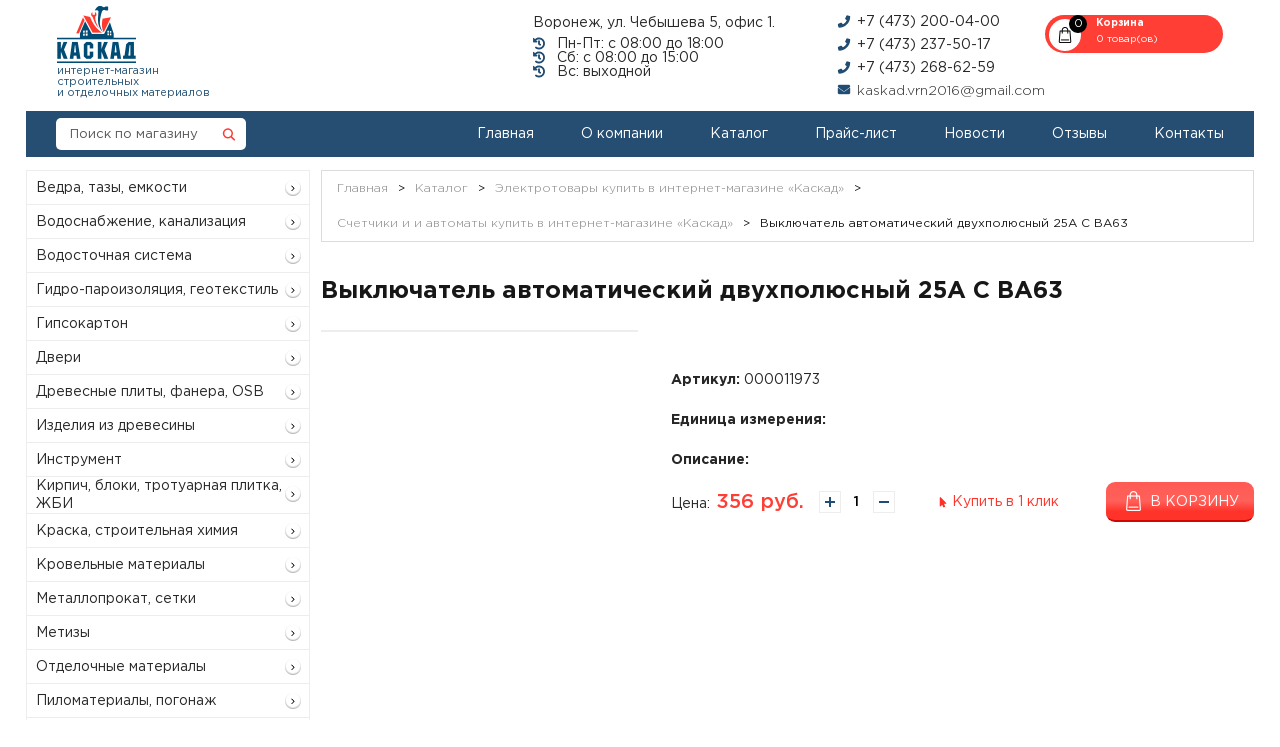

--- FILE ---
content_type: text/html; charset=UTF-8
request_url: https://oookaskad.su/catalog/schetchiki_i_i_avtomaty/vyklyuchatel_avtomaticheskiy_dvukhpolyusnyy_25a_s_va63_1
body_size: 15860
content:
<!DOCTYPE html>
<html xmlns="http://www.w3.org/1999/xhtml" lang="ru">
<head>
	<meta http-equiv="Content-Type" content="text/html; charset=UTF-8" />
<meta name="robots" content="index, follow" />
<meta name="keywords" content="Выключатель автоматический двухполюсный 25А С ВА63 купить в воронеже" />
<meta name="description" content="Выключатель автоматический двухполюсный 25А С ВА63 купить по цене 356 руб. можно на сайте компании Каскад." />
<link rel="canonical" href="/catalog/schetchiki_i_i_avtomaty/vyklyuchatel_avtomaticheskiy_dvukhpolyusnyy_25a_s_va63_1" />
<link href="/bitrix/css/main/bootstrap.min.css?1554813691121542" type="text/css"  rel="stylesheet" />
<link href="/bitrix/js/ui/design-tokens/dist/ui.design-tokens.min.css?171316389023233" type="text/css"  rel="stylesheet" />
<link href="/bitrix/js/ui/fonts/opensans/ui.font.opensans.min.css?17129336532320" type="text/css"  rel="stylesheet" />
<link href="/bitrix/js/main/popup/dist/main.popup.bundle.min.css?171316318926598" type="text/css"  rel="stylesheet" />
<link href="/bitrix/cache/css/s1/main/page_d5d02d703a8e1326fe2be5d28c81b3eb/page_d5d02d703a8e1326fe2be5d28c81b3eb_v1.css?171618761411726" type="text/css"  rel="stylesheet" />
<link href="/bitrix/cache/css/s1/main/template_cc9713c3ca4b439d80318a6bcd1ec28d/template_cc9713c3ca4b439d80318a6bcd1ec28d_v1.css?17161875214551" type="text/css"  data-template-style="true" rel="stylesheet" />
<script>if(!window.BX)window.BX={};if(!window.BX.message)window.BX.message=function(mess){if(typeof mess==='object'){for(let i in mess) {BX.message[i]=mess[i];} return true;}};</script>
<script>(window.BX||top.BX).message({'pull_server_enabled':'N','pull_config_timestamp':'0','pull_guest_mode':'N','pull_guest_user_id':'0'});(window.BX||top.BX).message({'PULL_OLD_REVISION':'Для продолжения корректной работы с сайтом необходимо перезагрузить страницу.'});</script>
<script>(window.BX||top.BX).message({'JS_CORE_LOADING':'Загрузка...','JS_CORE_NO_DATA':'- Нет данных -','JS_CORE_WINDOW_CLOSE':'Закрыть','JS_CORE_WINDOW_EXPAND':'Развернуть','JS_CORE_WINDOW_NARROW':'Свернуть в окно','JS_CORE_WINDOW_SAVE':'Сохранить','JS_CORE_WINDOW_CANCEL':'Отменить','JS_CORE_WINDOW_CONTINUE':'Продолжить','JS_CORE_H':'ч','JS_CORE_M':'м','JS_CORE_S':'с','JSADM_AI_HIDE_EXTRA':'Скрыть лишние','JSADM_AI_ALL_NOTIF':'Показать все','JSADM_AUTH_REQ':'Требуется авторизация!','JS_CORE_WINDOW_AUTH':'Войти','JS_CORE_IMAGE_FULL':'Полный размер'});</script>

<script src="/bitrix/js/main/core/core.min.js?1713163756223197"></script>

<script>BX.Runtime.registerExtension({'name':'main.core','namespace':'BX','loaded':true});</script>
<script>BX.setJSList(['/bitrix/js/main/core/core_ajax.js','/bitrix/js/main/core/core_promise.js','/bitrix/js/main/polyfill/promise/js/promise.js','/bitrix/js/main/loadext/loadext.js','/bitrix/js/main/loadext/extension.js','/bitrix/js/main/polyfill/promise/js/promise.js','/bitrix/js/main/polyfill/find/js/find.js','/bitrix/js/main/polyfill/includes/js/includes.js','/bitrix/js/main/polyfill/matches/js/matches.js','/bitrix/js/ui/polyfill/closest/js/closest.js','/bitrix/js/main/polyfill/fill/main.polyfill.fill.js','/bitrix/js/main/polyfill/find/js/find.js','/bitrix/js/main/polyfill/matches/js/matches.js','/bitrix/js/main/polyfill/core/dist/polyfill.bundle.js','/bitrix/js/main/core/core.js','/bitrix/js/main/polyfill/intersectionobserver/js/intersectionobserver.js','/bitrix/js/main/lazyload/dist/lazyload.bundle.js','/bitrix/js/main/polyfill/core/dist/polyfill.bundle.js','/bitrix/js/main/parambag/dist/parambag.bundle.js']);
</script>
<script>BX.Runtime.registerExtension({'name':'ui.design-tokens','namespace':'window','loaded':true});</script>
<script>BX.Runtime.registerExtension({'name':'ui.fonts.opensans','namespace':'window','loaded':true});</script>
<script>BX.Runtime.registerExtension({'name':'main.popup','namespace':'BX.Main','loaded':true});</script>
<script>BX.Runtime.registerExtension({'name':'popup','namespace':'window','loaded':true});</script>
<script>BX.Runtime.registerExtension({'name':'interlabs_oneclick_popup','namespace':'window','loaded':true});</script>
<script>(window.BX||top.BX).message({'LANGUAGE_ID':'ru','FORMAT_DATE':'DD.MM.YYYY','FORMAT_DATETIME':'DD.MM.YYYY HH:MI:SS','COOKIE_PREFIX':'BITRIX_SM','SERVER_TZ_OFFSET':'10800','UTF_MODE':'Y','SITE_ID':'s1','SITE_DIR':'/','USER_ID':'','SERVER_TIME':'1762045651','USER_TZ_OFFSET':'0','USER_TZ_AUTO':'Y','bitrix_sessid':'314f2949e6aaad52f422e19504fe85c0'});</script>


<script src="/bitrix/js/pull/protobuf/protobuf.min.js?171292545176433"></script>
<script src="/bitrix/js/pull/protobuf/model.min.js?171292545114190"></script>
<script src="/bitrix/js/main/core/core_promise.min.js?15560060692490"></script>
<script src="/bitrix/js/rest/client/rest.client.min.js?17129330239240"></script>
<script src="/bitrix/js/pull/client/pull.client.min.js?171412028349580"></script>
<script src="/bitrix/js/main/popup/dist/main.popup.bundle.min.js?171316375265824"></script>
<script src="https://code.jquery.com/jquery-3.3.1.min.js"></script>
<script>BX.setJSList(['/local/templates/.default/components/bitrix/catalog.element/catalog/script.js','/bitrix/components/interlabs/oneclick/templates/.default/script.js','/local/templates/.default/components/bitrix/catalog.section/tov-slider/script.js']);</script>
<script>BX.setCSSList(['/local/templates/.default/components/bitrix/catalog/catalog/style.css','/bitrix/components/interlabs/oneclick/templates/.default/style.css','/local/templates/.default/components/bitrix/catalog.section/tov-slider/style.css','/local/templates/.default/components/bitrix/news.list/offers/style.css','/local/templates/.default/components/bitrix/menu/footer-menu/style.css']);</script>
<script type="text/javascript">
					(function () {
						"use strict";

						var counter = function ()
						{
							var cookie = (function (name) {
								var parts = ("; " + document.cookie).split("; " + name + "=");
								if (parts.length == 2) {
									try {return JSON.parse(decodeURIComponent(parts.pop().split(";").shift()));}
									catch (e) {}
								}
							})("BITRIX_CONVERSION_CONTEXT_s1");

							if (cookie && cookie.EXPIRE >= BX.message("SERVER_TIME"))
								return;

							var request = new XMLHttpRequest();
							request.open("POST", "/bitrix/tools/conversion/ajax_counter.php", true);
							request.setRequestHeader("Content-type", "application/x-www-form-urlencoded");
							request.send(
								"SITE_ID="+encodeURIComponent("s1")+
								"&sessid="+encodeURIComponent(BX.bitrix_sessid())+
								"&HTTP_REFERER="+encodeURIComponent(document.referrer)
							);
						};

						if (window.frameRequestStart === true)
							BX.addCustomEvent("onFrameDataReceived", counter);
						else
							BX.ready(counter);
					})();
				</script>



<script  src="/bitrix/cache/js/s1/main/template_82c9d47a4cdf0ea1b107e377ad146dcb/template_82c9d47a4cdf0ea1b107e377ad146dcb_v1.js?17161875215785"></script>
<script  src="/bitrix/cache/js/s1/main/page_6143d6ea79aa5bd8f1598a6cb58667c5/page_6143d6ea79aa5bd8f1598a6cb58667c5_v1.js?171618761459236"></script>
<script type="text/javascript">var _ba = _ba || []; _ba.push(["aid", "d668ea1a86195566bb8ab39be0979417"]); _ba.push(["host", "oookaskad.su"]); _ba.push(["ad[ct][item]", "[base64]"]);_ba.push(["ad[ct][user_id]", function(){return BX.message("USER_ID") ? BX.message("USER_ID") : 0;}]);_ba.push(["ad[ct][recommendation]", function() {var rcmId = "";var cookieValue = BX.getCookie("BITRIX_SM_RCM_PRODUCT_LOG");var productId = 3767;var cItems = [];var cItem;if (cookieValue){cItems = cookieValue.split(".");}var i = cItems.length;while (i--){cItem = cItems[i].split("-");if (cItem[0] == productId){rcmId = cItem[1];break;}}return rcmId;}]);_ba.push(["ad[ct][v]", "2"]);(function() {var ba = document.createElement("script"); ba.type = "text/javascript"; ba.async = true;ba.src = (document.location.protocol == "https:" ? "https://" : "http://") + "bitrix.info/ba.js";var s = document.getElementsByTagName("script")[0];s.parentNode.insertBefore(ba, s);})();</script>


	<meta charset="utf-8" />
	<meta name="google-site-verification" content="tJPXvrve63vPCJGAfELjMbPF-vUckEjsZMr4WvSXO-E" />
	<meta name="viewport" content="width=device-width, initial-scale=1.0">
	<title>Выключатель автоматический двухполюсный 25А С ВА63 купить Воронеж</title>
	<link rel="stylesheet" type="text/css" href="/local/templates/main/css/lightslider.css" media="all" />
	<link rel="stylesheet" type="text/css" href="/local/templates/main/css/lightgallery.css" media="all" />
	<link rel="stylesheet" type="text/css" href="/local/templates/main/fancybox/jquery.fancybox.css" media="all" />
	<link rel="stylesheet" type="text/css" href="/local/templates/main/css/style.css?v=1.0" media="all" />
	<script type="text/javascript" src="/local/templates/main/js/jquery-1.9.0.min.js"></script>
	<script type="text/javascript" src="/local/templates/main/js/lightgallery.js"></script>
	<script type="text/javascript" src="/local/templates/main/js/lightslider.js"></script>
	<script type="text/javascript" src="/local/templates/main/js/main.js"></script>
	<script type="text/javascript" src="/local/templates/main/js/scripts.js?v=1.0"></script>
</head>

<body ontouchstart="">
	<div id="panel">
			</div>
	<div class="lightbox1">
		 <div class="lightbox1-wrapper">
			<p class="title">Товар добавлен в корзину</p>
			<span class="lightbox-close"></span>
			<div class="flex aic">
				<div class="img"><img src="/local/templates/main/images/kraska.png"></div>
				<div class="lightbox1_capt">
					<p>Грунтовка Ротбанд—Грунд</p>
					<span>В наличии: Есть</span>
				</div>
			</div>
			<div class="flex jcsb lightbox1-bottom aic">
				<a href="#" class="red_link">Оформить покупки</a>
				<a href="#" class="to">Продолжить покупки</a>
			</div>
		 </div>
	</div>
	<div class="container" style="padding: 0;">
		<header>
				<div class="top flex jcsb">
					<a href="/" class="logo"><img src="/local/templates/main/images/logo.png"><p class="logo">интернет-магазин<br>строительных<br>и отделочных материалов</p></a>

					<div class="top_info flex jcsb">
						<div>
							<p class="adres">Воронеж, ул. Чебышева 5, офис 1.</p>
							<p class="time">Пн-Пт: с 08:00 до 18:00</p>
<p class="time">Сб: с 08:00 до 15:00</p>
<p class="time">Вс: выходной</p>						</div>
						<div class="tels">
							<a class="tel" href="tel:+74732000400">+7 (473) 200-04-00</a>
<a class="tel" href="tel:+74732375017">+7 (473) 237-50-17</a>
<a class="tel" href="tel:+74732686259">+7 (473) 268-62-59</a>
							<a class="mail" href="mailto:kaskad.vrn2016@gmail.com">kaskad.vrn2016@gmail.com</a>
						</div>
												<a href="/personal/cart/">
							<div class="basket flex">
								<div class="icon_basket"><img src="/local/templates/main/images/icon_basket.png"><span id="top_count_items">0</span></div>
								<div>
									<strong>Корзина</strong>
									<span id="bottom_count_items">0 товар(ов)</span>
								</div>
							</div>
						</a>
					</div>
				</div>
				<div class="nav flex jcsb aic">
					<form action="/search/" method="get">
						<div class="search_form flex jcsb">
							<input type="text" name="q" placeholder="Поиск по магазину">
							<input type="hidden" name="where" value="iblock_catalog">
							<input type="submit" name="" value="">
						</div>
					</form>
					
<nav>
	<ul class="flex ">
					<li><a href="/">Главная</a></li>
					<li><a href="/about/">О компании</a></li>
					<li><a href="javascript:void(0);">Каталог</a></li>
					<li><a href="/price/">Прайс-лист</a></li>
					<li><a href="/news/">Новости</a></li>
					<li><a href="/review/">Отзывы</a></li>
					<li><a href="/contacts/">Контакты</a></li>
			</ul>
</nav>
				</div>
		</header>
		<style>
			.categories {
				width: 100%;
			}
			.flex.jcsb.sliders {
				width: 100%;
			}
		</style>
		<section>
			<div class="flex jcsb first aifs">
				<div class="aside_catalog">
					
<ul class="catalog">
					<li class="hassub">
					<a href="/catalog/vedra_tazy_emkosti/">Ведра, тазы, емкости</a>
									</li>
							<li class="hassub">
					<a href="/catalog/vodosnabzhenie_kanalizatsiya/">Водоснабжение, канализация</a>
											<div class="submenu">
							<ul>
																	<li class="hassub new">

										<a class="test" href="/catalog/lyuki_kanalizatsionnye_polimer_peschanye/">Люки канализационные полимер-песчаные</a>
																			</li>
															</ul>
						</div>
									</li>
							<li class="hassub">
					<a href="/catalog/vodostochnaya_sistema/">Водосточная система</a>
											<div class="submenu">
							<ul>
																	<li class="hassub new">

										<a class="test" href="/catalog/dyeke/">Дёке</a>
																			</li>
																	<li class="hassub new">

										<a class="test" href="/catalog/elementy_vodostoka_iz_metalla/">Элементы водостока из металла</a>
																			</li>
																	<li class="hassub new">

										<a class="test" href="/catalog/grand_line/">Grand Line</a>
																			</li>
															</ul>
						</div>
									</li>
							<li class="hassub">
					<a href="/catalog/gidro_paroizolyatsiya_geotekstil/">Гидро-пароизоляция, геотекстиль</a>
											<div class="submenu">
							<ul>
																	<li class="hassub new">

										<a class="test" href="/catalog/geotekstil/">Геотекстиль</a>
																			</li>
																	<li class="hassub new">

										<a class="test" href="/catalog/gidro_paroizolyatsiya/">Гидро-пароизоляция</a>
																			</li>
															</ul>
						</div>
									</li>
							<li class="hassub">
					<a href="/catalog/gipsokarton/">Гипсокартон</a>
											<div class="submenu">
							<ul>
																	<li class="hassub new">

										<a class="test" href="/catalog/gipsokarton_1/">Гипсокартон.</a>
																			</li>
																	<li class="hassub new">

										<a class="test" href="/catalog/komplektuyushchie/">Комплектующие</a>
																			</li>
															</ul>
						</div>
									</li>
							<li class="hassub">
					<a href="/catalog/dveri/">Двери</a>
											<div class="submenu">
							<ul>
																	<li class="hassub new">

										<a class="test" href="/catalog/derevyannye_dveri/">Деревянные двери</a>
																			</li>
															</ul>
						</div>
									</li>
							<li class="hassub">
					<a href="/catalog/drevesnye_plity_fanera_osb/">Древесные плиты, фанера, OSB</a>
											<div class="submenu">
							<ul>
																	<li class="hassub new">

										<a class="test" href="/catalog/osb_3/">OSB-3</a>
																			</li>
																	<li class="hassub new">

										<a class="test" href="/catalog/dvp/">ДВП</a>
																			</li>
																	<li class="hassub new">

										<a class="test" href="/catalog/fanera/">Фанера</a>
																					<div class="submenu"> <!--подменю-->
												<ul>
																											<li><a href="/catalog/fanera_vlagostoykaya_fsf/">Фанера влагостойкая ФСФ</a></li>
																											<li><a href="/catalog/laminirovannaya_fanera/">Ламинированная фанера</a></li>
																											<li><a href="/catalog/fanera_fk_1_525_1_525_sort_4_4/">Фанера ФК 1,525*1,525 сорт 4/4</a></li>
																									</ul>
											</div>
																			</li>
															</ul>
						</div>
									</li>
							<li class="hassub">
					<a href="/catalog/izdeliya_iz_drevesiny_1/">Изделия из древесины</a>
											<div class="submenu">
							<ul>
																	<li class="hassub new">

										<a class="test" href="/catalog/brusok_doska_profilirovannye/">Брусок, доска профилированные</a>
																			</li>
																	<li class="hassub new">

										<a class="test" href="/catalog/doska_pola/">Доска пола</a>
																			</li>
																	<li class="hassub new">

										<a class="test" href="/catalog/shchit_mebelnyy/">Щит мебельный</a>
																			</li>
																	<li class="hassub new">

										<a class="test" href="/catalog/imitatsiya_brusa/">Имитация бруса</a>
																			</li>
																	<li class="hassub new">

										<a class="test" href="/catalog/vagonka/">Вагонка</a>
																					<div class="submenu"> <!--подменю-->
												<ul>
																											<li><a href="/catalog/lipa/">Липа</a></li>
																											<li><a href="/catalog/sosna/">Сосна</a></li>
																									</ul>
											</div>
																			</li>
																	<li class="hassub new">

										<a class="test" href="/catalog/pogonazh/">Погонаж</a>
																					<div class="submenu"> <!--подменю-->
												<ul>
																											<li><a href="/catalog/lipa_1/">Липа.</a></li>
																											<li><a href="/catalog/sosna_1/">Сосна.</a></li>
																									</ul>
											</div>
																			</li>
															</ul>
						</div>
									</li>
							<li class="hassub">
					<a href="/catalog/instrument/">Инструмент</a>
											<div class="submenu">
							<ul>
																	<li class="hassub new">

										<a class="test" href="/catalog/bury_i_sverla/">Буры и сверла</a>
																			</li>
																	<li class="hassub new">

										<a class="test" href="/catalog/lestnitsy_i_stremyanki/">Лестницы и стремянки</a>
																			</li>
																	<li class="hassub new">

										<a class="test" href="/catalog/malyarnyy_instrument/">Малярный инструмент</a>
																					<div class="submenu"> <!--подменю-->
												<ul>
																											<li><a href="/catalog/valiki/">Валики</a></li>
																											<li><a href="/catalog/vannochki/">Ванночки</a></li>
																											<li><a href="/catalog/kisti_i_maklovitsy/">Кисти и макловицы</a></li>
																									</ul>
											</div>
																			</li>
																	<li class="hassub new">

										<a class="test" href="/catalog/ruchnoy_instrument/">Ручной инструмент</a>
																			</li>
																	<li class="hassub new">

										<a class="test" href="/catalog/elektroinstrument/">Электроинструмент</a>
																					<div class="submenu"> <!--подменю-->
												<ul>
																											<li><a href="/catalog/zubr/">Зубр</a></li>
																									</ul>
											</div>
																			</li>
																	<li class="hassub new">

										<a class="test" href="/catalog/benzoinstrument/">Бензоинструмент</a>
																			</li>
																	<li class="hassub new">

										<a class="test" href="/catalog/raskhodnyy_material/">Расходный материал</a>
																					<div class="submenu"> <!--подменю-->
												<ul>
																											<li><a href="/catalog/bumaga_nazhdachnaya_setka_abrazivnaya/">Бумага наждачная, сетка абразивная</a></li>
																									</ul>
											</div>
																			</li>
															</ul>
						</div>
									</li>
							<li class="hassub">
					<a href="/catalog/kirpich_bloki_trotuarnaya_plitka_zhbi/">Кирпич, блоки, тротуарная плитка, ЖБИ</a>
											<div class="submenu">
							<ul>
																	<li class="hassub new">

										<a class="test" href="/catalog/bloki/">Блоки</a>
																					<div class="submenu"> <!--подменю-->
												<ul>
																											<li><a href="/catalog/gazosilikatnye/">Газосиликатные</a></li>
																											<li><a href="/catalog/keramzito_betonnye/">Керамзито-бетонные</a></li>
																									</ul>
											</div>
																			</li>
																	<li class="hassub new">

										<a class="test" href="/catalog/zhelezobetonnye_izdeliya/">Железобетонные изделия</a>
																					<div class="submenu"> <!--подменю-->
												<ul>
																											<li><a href="/catalog/elementy_kolodtsa_zhelezobetonnye/">Элементы колодца железобетонные</a></li>
																									</ul>
											</div>
																			</li>
																	<li class="hassub new">

										<a class="test" href="/catalog/litsevoy/">Лицевой</a>
																			</li>
																	<li class="hassub new">

										<a class="test" href="/catalog/ryadovoy/">Рядовой</a>
																			</li>
																	<li class="hassub new">

										<a class="test" href="/catalog/plitka_trotuarnaya_bordyurnyy_kamen/">Плитка тротуарная, бордюрный камень</a>
																					<div class="submenu"> <!--подменю-->
												<ul>
																											<li><a href="/catalog/bruschatka/">Брусчатка</a></li>
																											<li><a href="/catalog/dorozhnye_elementy/">Дорожные элементы</a></li>
																											<li><a href="/catalog/plitka_trotuarnaya_vibrolitaya/">Плитка тротуарная вибролитая</a></li>
																									</ul>
											</div>
																			</li>
															</ul>
						</div>
									</li>
							<li class="hassub">
					<a href="/catalog/kraska_stroitelnaya_khimiya/">Краска, строительная химия</a>
											<div class="submenu">
							<ul>
																	<li class="hassub new">

										<a class="test" href="/catalog/montazhnyy_kley_i_germetiki/">Монтажный клей и герметики</a>
																			</li>
																	<li class="hassub new">

										<a class="test" href="/catalog/antiseptik/">Антисептик</a>
																					<div class="submenu"> <!--подменю-->
												<ul>
																											<li><a href="/catalog/zelest/">Зелест</a></li>
																											<li><a href="/catalog/senezh/">Сенеж</a></li>
																									</ul>
											</div>
																			</li>
																	<li class="hassub new">

										<a class="test" href="/catalog/kraski/">Краски</a>
																					<div class="submenu"> <!--подменю-->
												<ul>
																											<li><a href="/catalog/kraska_dlya_vnutrennikh_rabot_vodoemulsionnaya/">Краска для внутренних работ водоэмульсионная</a></li>
																											<li><a href="/catalog/kraska_dlya_naruzhnykh_rabot_vodoemulsionnaya/">Краска для наружных работ водоэмульсионная</a></li>
																											<li><a href="/catalog/emali_dlya_vnutrennikh_i_naruzhnykh_rabot/">Эмали для внутренних и наружных работ</a></li>
																											<li><a href="/catalog/emal_dlya_pola/">Эмаль для пола</a></li>
																											<li><a href="/catalog/gruntovka/">Грунтовка</a></li>
																											<li><a href="/catalog/kolera_dlya_kraski/">Колера для краски</a></li>
																									</ul>
											</div>
																			</li>
																	<li class="hassub new">

										<a class="test" href="/catalog/pena_i_ochistiteli/">Пена и очистители</a>
																					<div class="submenu"> <!--подменю-->
												<ul>
																											<li><a href="/catalog/bytovaya_pena/">Бытовая пена</a></li>
																											<li><a href="/catalog/professionalnaya_pena/">Профессиональная пена</a></li>
																									</ul>
											</div>
																			</li>
																	<li class="hassub new">

										<a class="test" href="/catalog/pokrytiya_dlya_dereva_dlya_vnutrennikh_i_naruzhnykh_rabot/">Покрытия для дерева для внутренних и наружных работ</a>
																					<div class="submenu"> <!--подменю-->
												<ul>
																											<li><a href="/catalog/evroteks/">Евротекс</a></li>
																											<li><a href="/catalog/senezh_1/">Сенеж.</a></li>
																									</ul>
											</div>
																			</li>
															</ul>
						</div>
									</li>
							<li class="hassub">
					<a href="/catalog/krovelnye_materialy/">Кровельные материалы</a>
											<div class="submenu">
							<ul>
																	<li class="hassub new">

										<a class="test" href="/catalog/naplavlyaemye_materialy/">Наплавляемые материалы</a>
																					<div class="submenu"> <!--подменю-->
												<ul>
																											<li><a href="/catalog/stekloizol/">Стеклоизол</a></li>
																											<li><a href="/catalog/steklomast/">Стекломаст</a></li>
																									</ul>
											</div>
																			</li>
																	<li class="hassub new">

										<a class="test" href="/catalog/ruberoid/">Рубероид</a>
																			</li>
																	<li class="hassub new">

										<a class="test" href="/catalog/evrotekhmast/">ЕвроТехМаст</a>
																			</li>
																	<li class="hassub new">

										<a class="test" href="/catalog/konki_metallicheskie/">Коньки металлические</a>
																			</li>
																	<li class="hassub new">

										<a class="test" href="/catalog/ondulin/">Ондулин</a>
																			</li>
															</ul>
						</div>
									</li>
							<li class="hassub">
					<a href="/catalog/metalloprokat_setki/">Металлопрокат, сетки</a>
											<div class="submenu">
							<ul>
																	<li class="hassub new">

										<a class="test" href="/catalog/list_otsinkovannyy_list_okrashennyy/">Лист оцинкованный, лист окрашенный</a>
																			</li>
																	<li class="hassub new">

										<a class="test" href="/catalog/proflist_profnastil/">Профлист (профнастил)</a>
																			</li>
																	<li class="hassub new">

										<a class="test" href="/catalog/armatura/">Арматура</a>
																					<div class="submenu"> <!--подменю-->
												<ul>
																											<li><a href="/catalog/metallicheskaya/">Металлическая</a></li>
																											<li><a href="/catalog/stekloplastikovaya/">Стеклопластиковая</a></li>
																									</ul>
											</div>
																			</li>
																	<li class="hassub new">

										<a class="test" href="/catalog/listy_g_k/">Листы г/к</a>
																			</li>
																	<li class="hassub new">

										<a class="test" href="/catalog/polosa/">Полоса</a>
																			</li>
																	<li class="hassub new">

										<a class="test" href="/catalog/truba_profilnaya/">Труба профильная</a>
																			</li>
																	<li class="hassub new">

										<a class="test" href="/catalog/ugly/">Углы</a>
																			</li>
																	<li class="hassub new">

										<a class="test" href="/catalog/shveller/">Швеллер</a>
																			</li>
																	<li class="hassub new">

										<a class="test" href="/catalog/setki/">Сетки</a>
																					<div class="submenu"> <!--подменю-->
												<ul>
																											<li><a href="/catalog/setka_rabitsa/">Сетка &quot;Рабица&quot;</a></li>
																											<li><a href="/catalog/setka_stekloplastikovaya/">Сетка стеклопластиковая</a></li>
																											<li><a href="/catalog/ograzhdeniya/">Ограждения</a></li>
																											<li><a href="/catalog/setki_kladochnye/">Сетки кладочные</a></li>
																											<li><a href="/catalog/setki_prosechno_vytyazhnye_pvs/">Сетки просечно-вытяжные (ПВС)</a></li>
																											<li><a href="/catalog/setki_svarnye_v_rulonakh/">Сетки сварные в рулонах</a></li>
																									</ul>
											</div>
																			</li>
															</ul>
						</div>
									</li>
							<li class="hassub">
					<a href="/catalog/metizy/">Метизы</a>
											<div class="submenu">
							<ul>
																	<li class="hassub new">

										<a class="test" href="/catalog/gvozdi_stroitelnye/">Гвозди строительные</a>
																			</li>
																	<li class="hassub new">

										<a class="test" href="/catalog/perforirovannyy_krepezh/">Перфорированный крепеж</a>
																			</li>
																	<li class="hassub new">

										<a class="test" href="/catalog/trosy_tsepi_zazhimy/">Тросы, цепи, зажимы</a>
																			</li>
																	<li class="hassub new">

										<a class="test" href="/catalog/krepezh/">Крепеж</a>
																					<div class="submenu"> <!--подменю-->
												<ul>
																											<li><a href="/catalog/prochee/">Прочее</a></li>
																											<li><a href="/catalog/samorez_dlya_proflista/">Саморез для профлиста</a></li>
																											<li><a href="/catalog/samorez_po_derevu/">Саморез по дереву</a></li>
																											<li><a href="/catalog/samorez_po_metallu/">Саморез по металлу</a></li>
																											<li><a href="/catalog/samorez_s_press_shayboy/">Саморез с пресс-шайбой</a></li>
																									</ul>
											</div>
																			</li>
																	<li class="hassub new">

										<a class="test" href="/catalog/petli_i_zamki/">Петли и замки</a>
																					<div class="submenu"> <!--подменю-->
												<ul>
																											<li><a href="/catalog/garazhnye_petli/">Гаражные петли</a></li>
																											<li><a href="/catalog/zamki_vreznye_nakladnye_navesnye_zasovy/">Замки врезные, накладные, навесные, засовы</a></li>
																											<li><a href="/catalog/petli_dlya_derevyannykh_dverey/">Петли для деревянных дверей</a></li>
																											<li><a href="/catalog/prochee_1/">Прочее.</a></li>
																											<li><a href="/catalog/zashchelki_dlya_dverey/">Защелки для дверей</a></li>
																									</ul>
											</div>
																			</li>
															</ul>
						</div>
									</li>
							<li class="hassub">
					<a href="/catalog/otdelochnye_materialy/">Отделочные материалы</a>
											<div class="submenu">
							<ul>
																	<li class="hassub new">

										<a class="test" href="/catalog/paneli_mdf/">Панели МДФ</a>
																					<div class="submenu"> <!--подменю-->
												<ul>
																											<li><a href="/catalog/kronoshpan_0_2kh2_6/">Кроношпан (0,2х2,6)</a></li>
																											<li><a href="/catalog/soyuz_0_237kh2_6/">Союз (0,237х2,6)</a></li>
																											<li><a href="/catalog/dekor/">Декор</a></li>
																									</ul>
											</div>
																			</li>
																	<li class="hassub new">

										<a class="test" href="/catalog/paneli_pvkh/">Панели ПВХ</a>
																					<div class="submenu"> <!--подменю-->
												<ul>
																											<li><a href="/catalog/paneli/">Панели</a></li>
																											<li><a href="/catalog/furnitura/">Фурнитура.</a></li>
																									</ul>
											</div>
																			</li>
																	<li class="hassub new">

										<a class="test" href="/catalog/plastikovyy_plintus_porogi/">Пластиковый плинтус, пороги</a>
																			</li>
															</ul>
						</div>
									</li>
							<li class="hassub">
					<a href="/catalog/pilomaterialy_pogonazh/">Пиломатериалы, погонаж</a>
											<div class="submenu">
							<ul>
																	<li class="hassub new">

										<a class="test" href="/catalog/brus/">Брус</a>
																			</li>
																	<li class="hassub new">

										<a class="test" href="/catalog/brusok_reyka_montazhnaya/">Брусок, рейка монтажная</a>
																			</li>
																	<li class="hassub new">

										<a class="test" href="/catalog/doska_obreznaya/">Доска обрезная</a>
																			</li>
																	<li class="hassub new">

										<a class="test" href="/catalog/neobreznaya_doska/">Необрезная доска</a>
																			</li>
															</ul>
						</div>
									</li>
							<li class="hassub">
					<a href="/catalog/polikarbonat_sotovyy/">Поликарбонат сотовый</a>
											<div class="submenu">
							<ul>
																	<li class="hassub new">

										<a class="test" href="/catalog/polikarbonat/">Поликарбонат</a>
																			</li>
																	<li class="hassub new">

										<a class="test" href="/catalog/furnitura_1/">Фурнитура</a>
																			</li>
															</ul>
						</div>
									</li>
							<li class="hassub">
					<a href="/catalog/raskhodnye_materialy_stroitelnye_malyarnye/">Расходные материалы строительные, малярные</a>
											<div class="submenu">
							<ul>
																	<li class="hassub new">

										<a class="test" href="/catalog/setki_malyarnye/">Сетки малярные</a>
																					<div class="submenu"> <!--подменю-->
												<ul>
																											<li><a href="/catalog/serpyanka/">Серпянка</a></li>
																											<li><a href="/catalog/setka_dlya_vnutrennikh_rabot/">Сетка для внутренних работ</a></li>
																											<li><a href="/catalog/setka_dlya_naruzhnykh_rabot/">Сетка для наружных работ</a></li>
																									</ul>
											</div>
																			</li>
															</ul>
						</div>
									</li>
							<li class="hassub">
					<a href="/catalog/sad_i_ogorod/">Сад и огород</a>
											<div class="submenu">
							<ul>
																	<li class="hassub new">

										<a class="test" href="/catalog/zemlya_sadovaya/">Земля садовая</a>
																			</li>
																	<li class="hassub new">

										<a class="test" href="/catalog/sadovye_kolya/">Садовые колья</a>
																			</li>
																	<li class="hassub new">

										<a class="test" href="/catalog/poliv_vodosnabzhenie/">Полив, водоснабжение</a>
																			</li>
																	<li class="hassub new">

										<a class="test" href="/catalog/sadovyy_instrument/">Садовый инструмент</a>
																			</li>
																	<li class="hassub new">

										<a class="test" href="/catalog/ukryvnoy_material/">Укрывной материал</a>
																			</li>
																	<li class="hassub new">

										<a class="test" href="/catalog/sadovye_emkosti/">Садовые емкости</a>
																			</li>
																	<li class="hassub new">

										<a class="test" href="/catalog/setki_reshetki_sadovye/">Сетки, решетки садовые</a>
																			</li>
																	<li class="hassub new">

										<a class="test" href="/catalog/teplitsy_i_parniki/">Теплицы</a>
																					<div class="submenu"> <!--подменю-->
												<ul>
																											<li><a href="/catalog/teplitsy_1/">Теплицы.</a></li>
																											<li><a href="/catalog/parniki/">Парники</a></li>
																									</ul>
											</div>
																			</li>
															</ul>
						</div>
									</li>
							<li class="hassub">
					<a href="/catalog/sadovyy_inventar/">Садовый инвентарь</a>
									</li>
							<li class="hassub">
					<a href="/catalog/sayding_2/">Сайдинг</a>
											<div class="submenu">
							<ul>
																	<li class="hassub new">

										<a class="test" href="/catalog/sayding_korabelnyy_brus/">Сайдинг Корабельный брус</a>
																			</li>
																	<li class="hassub new">

										<a class="test" href="/catalog/sayding_vinilovyy/">Сайдинг виниловый</a>
																					<div class="submenu"> <!--подменю-->
												<ul>
																											<li><a href="/catalog/fineber/">FineBer</a></li>
																											<li><a href="/catalog/yu_plast/">Ю-Пласт</a></li>
																									</ul>
											</div>
																			</li>
															</ul>
						</div>
									</li>
							<li class="hassub">
					<a href="/catalog/sukhie_smesi/">Сухие смеси</a>
											<div class="submenu">
							<ul>
																	<li class="hassub new">

										<a class="test" href="/catalog/zatirka_dlya_plitki/">Затирка для плитки</a>
																			</li>
																	<li class="hassub new">

										<a class="test" href="/catalog/kley_dlya_blokov/">Клей для блоков</a>
																			</li>
																	<li class="hassub new">

										<a class="test" href="/catalog/kley_dlya_penoplasta/">Клей для пенопласта</a>
																			</li>
																	<li class="hassub new">

										<a class="test" href="/catalog/kley_plitochnyy/">Клей плиточный</a>
																			</li>
																	<li class="hassub new">

										<a class="test" href="/catalog/nalivnye_poly/">Наливные полы</a>
																			</li>
																	<li class="hassub new">

										<a class="test" href="/catalog/universalnye_stroitelny_smesi/">Универсальные строительны смеси</a>
																			</li>
																	<li class="hassub new">

										<a class="test" href="/catalog/shpaklevki/">Шпаклевки</a>
																			</li>
																	<li class="hassub new">

										<a class="test" href="/catalog/shtukaturki/">Штукатурки</a>
																			</li>
																	<li class="hassub new">

										<a class="test" href="/catalog/tsement/">Цемент</a>
																			</li>
																	<li class="hassub new">

										<a class="test" href="/catalog/smesi_raznye/">Смеси разные</a>
																			</li>
															</ul>
						</div>
									</li>
							<li class="hassub">
					<a href="/catalog/utepliteli/">Утеплители</a>
											<div class="submenu">
							<ul>
																	<li class="hassub new">

										<a class="test" href="/catalog/na_osnove_vspenennogo_polietilena/">На основе вспененного полиэтилена</a>
																			</li>
																	<li class="hassub new">

										<a class="test" href="/catalog/ekstrudirovannyy_penopolistirol_penoplast/">Экструдированный пенополистирол (пенопласт)</a>
																			</li>
																	<li class="hassub new">

										<a class="test" href="/catalog/na_osnove_bazalta_kamennaya_vata/">На основе базальта (каменная вата)</a>
																			</li>
																	<li class="hassub new">

										<a class="test" href="/catalog/na_osnove_shtapelnogo_steklovolokna/">На основе штапельного стекловолокна</a>
																			</li>
															</ul>
						</div>
									</li>
							<li class="hassub">
					<a href="/catalog/khrizotiltsementnye_izdeliya_shifer/">Хризотилцементные изделия, шифер</a>
											<div class="submenu">
							<ul>
																	<li class="hassub new">

										<a class="test" href="/catalog/truby_kh_ts_beznapornye/">Трубы х/ц безнапорные</a>
																			</li>
																	<li class="hassub new">

										<a class="test" href="/catalog/shifer_ploskiy/">Шифер плоский</a>
																			</li>
																	<li class="hassub new">

										<a class="test" href="/catalog/shifer_volnovoy/">Шифер волновой</a>
																			</li>
															</ul>
						</div>
									</li>
							<li class="hassub">
					<a href="/catalog/elektrotovary/">Электротовары</a>
											<div class="submenu">
							<ul>
																	<li class="hassub new">

										<a class="test" href="/catalog/lampochki/">Лампочки</a>
																			</li>
																	<li class="hassub new">

										<a class="test" href="/catalog/provoda/">Провода</a>
																			</li>
																	<li class="hassub new">

										<a class="test" href="/catalog/raspredelitelnye_korobki/">Распределительные коробки</a>
																			</li>
																	<li class="hassub new">

										<a class="test" href="/catalog/rozetki_vyklyuchateli/">Розетки выключатели</a>
																			</li>
																	<li class="hassub new">

										<a class="test" href="/catalog/schetchiki_i_i_avtomaty/">Счетчики и и автоматы</a>
																			</li>
															</ul>
						</div>
									</li>
			</ul>				</div>

									<div class="content">
						<div class="breadcrumbs flex jcsb aic">
							<ul class="flex inline-block">
			<li itemprop="itemListElement" itemscope itemtype="http://schema.org/ListItem">
				<a href="/" title="Главная" itemprop="url">Главная</a> &gt;
			</li>
			<li itemprop="itemListElement" itemscope itemtype="http://schema.org/ListItem">
				<a href="/catalog/" title="Каталог" itemprop="url">Каталог</a> &gt;
			</li>
			<li itemprop="itemListElement" itemscope itemtype="http://schema.org/ListItem">
				<a href="/catalog/elektrotovary/" title="Электротовары купить в интернет-магазине «Каскад»" itemprop="url">Электротовары купить в интернет-магазине «Каскад»</a> &gt;
			</li>
			<li itemprop="itemListElement" itemscope itemtype="http://schema.org/ListItem">
				<a href="/catalog/schetchiki_i_i_avtomaty/" title="Счетчики и и автоматы купить в интернет-магазине «Каскад»" itemprop="url">Счетчики и и автоматы купить в интернет-магазине «Каскад»</a> &gt;
			</li>
			<li itemprop="itemListElement" itemscope itemtype="http://schema.org/ListItem">Выключатель автоматический двухполюсный 25А С ВА63</li></ul>																								<div class="sort flex aic">
										<p>Сортировка по:</p>
																				<select onchange="if (this.value) window.location.href = this.value">
											<option  value="?sort=price&method=asc&clear_cache=Y">по цене</option>
											<option  value="?sort=title1&method=asc&clear_cache=Y">по названию А-Я</option>
											<option  value="?sort=title2&method=csa&clear_cache=Y">по названию Я-А</option>
										</select>
									</div>
																				</div>
												<pre style="display:none"></pre>
				

<div class='row'>
	<div class='col-xs-12'>
		
	<h1>Выключатель автоматический двухполюсный 25А С ВА63</h1>
	
	<div class="card">
		<div class="flex jcsb aifs">
			<div class="card_slider">
				<ul>
														</ul>
			</div>
			<div class="card_caption">
				<!--<h1>Выключатель автоматический двухполюсный 25А С ВА63</h1>-->
				<div>
					<p><strong>Артикул:</strong> 000011973</p>
					<p><strong>Единица измерения:</strong> </p>
					<!--
					<p><strong>В наличии:</strong>
											Нет
										</p>
					-->
					<p><strong>Описание:</strong> </p>
					<div class="card_caption-row flex aic jcsb">
						<div class="card_price">Цена:<span> <span>356</span> руб.</span></div>
						<div class="counter flex jcsb">
							<div class="plus plys"></div>
							<input type="text" value="1" class="result">
							<div class="minus min"></div>
						</div>
						<a href="#formid-3767" class="buy buy-on-click">Купить в 1 клик</a>
						<a href="javascript:void(0);" itemId="3767"  class="add_to_basket to to-basket">В корзину</a>

					</div>
					<div id="formid-3767" style="display:none;">
						<div id="modal_oc" class="modal_oc">
							<div class="modal_oc-ttl">Купить в 1 клик</div>
							<div id="comp_20e08427f7ba1e162ee0b46e3c7dd8e5">

<div class="interlabs-oneclick__container"
     id="interlabs-oneclick__container-3767">
    <div class="header"></div>
    <div class="body">
        <div class="errors">
                    </div>
                        
<form method="post" enctype="multipart/form-data" action=""><input type="hidden" name="bxajaxid" id="bxajaxid_20e08427f7ba1e162ee0b46e3c7dd8e5_8BACKi" value="20e08427f7ba1e162ee0b46e3c7dd8e5" /><input type="hidden" name="AJAX_CALL" value="Y" /><script type="text/javascript">
function _processform_8BACKi(){
	if (BX('bxajaxid_20e08427f7ba1e162ee0b46e3c7dd8e5_8BACKi'))
	{
		var obForm = BX('bxajaxid_20e08427f7ba1e162ee0b46e3c7dd8e5_8BACKi').form;
		BX.bind(obForm, 'submit', function() {BX.ajax.submitComponentForm(this, 'comp_20e08427f7ba1e162ee0b46e3c7dd8e5', true)});
	}
	BX.removeCustomEvent('onAjaxSuccess', _processform_8BACKi);
}
if (BX('bxajaxid_20e08427f7ba1e162ee0b46e3c7dd8e5_8BACKi'))
	_processform_8BACKi();
else
	BX.addCustomEvent('onAjaxSuccess', _processform_8BACKi);
</script>
            <input type="hidden" name="sessid" id="sessid" value="314f2949e6aaad52f422e19504fe85c0" />            <input name="interlabs__oneclick" value="Y" type="hidden"/>
            <input name="PRODUCT_ID" value="3767" type="hidden"/>
            <div class="form-group">
                <label>Имя</label>
                <input name="NAME" placeholder="Имя" type="text"
                       value="" required>
                <div class="error error-NAME"></div>
            </div>

            <div class="form-group">
                <label>Телефон</label>
                <input name="PHONE" placeholder="+7 (999) 999-99-99" type="text"
                       value="" required>
                <div class="error error-PHONE"></div>
            </div>
                            <div class="form-group">
                    <label>Email</label>
                    <input name="EMAIL" placeholder="email" type="text"
                           value="" required>
                    <div class="error error-EMAIL"></div>
                </div>
            
                            <div class="form-group">
                    <label>Комментарий</label>
                    <textarea name="COMMENT"></textarea>
                    <div class="error error-COMMENT"></div>
                </div>
            
                            <div class="form-group">
                    <label for="captcha">Введите код с картинки:</label>
                    <div class="captcha">
                        <input type="hidden" name="captcha_sid" value="0bef92b5a924c42c8d18631e680c4adb"/>
                        <input id="captcha" type="text" name="captcha_word" maxlength="50" value="" required/>
                        <img src="/bitrix/tools/captcha.php?captcha_code=0bef92b5a924c42c8d18631e680c4adb"
                             alt="CAPTCHA"/>
                    </div>
                </div>
            
                                                            <div class="form-group agree">
                    <div class="c-checkbox">
                        <input id="AGREE_PROCESSING-AGREE_PROCESSING6906aed2d51c7" name="AGREE_PROCESSING" value="Y"
                               type="checkbox" required>
                        <label for="AGREE_PROCESSING-AGREE_PROCESSING6906aed2d51c7">Я согласен на обработку <a target="_blank" href="/policy/">персональных данных</a>
                            <span
                                    class="field-required">*</span></label>
                    </div>

                    
                </div>
            
            <button class="modal-default-button js-interlabs-oneclick__dialog__send-button"
                    href="javascript:void(0);"
                    type="submit">
                Купить в 1 клик            </button>
        </form>
    </div>

</div>
</div>						</div>
					</div>
									</div>
			</div>
		</div>
	</div>

	<style>
		.sort.flex.aic {
			display: none;
		}
	</style>


		<div id="bx_117848907_3767_basket_prop" style="display: none;">
							<table>
											<tr>
							<td>Единица измерения:</td>
							<td>
																	<select name="prop[UNIT]">
																					<option value="6" >
												Г											</option>
																						<option value="5" >
												Кг											</option>
																						<option value="4" >
												Ц											</option>
																				</select>
																</td>
						</tr>
										</table>
						</div>
		<script>
	BX.message({
		ECONOMY_INFO_MESSAGE: '',
		TITLE_ERROR: '',
		TITLE_BASKET_PROPS: '',
		BASKET_UNKNOWN_ERROR: '',
		BTN_SEND_PROPS: '',
		BTN_MESSAGE_BASKET_REDIRECT: '',
		BTN_MESSAGE_CLOSE: '',
		BTN_MESSAGE_CLOSE_POPUP: '',
		TITLE_SUCCESSFUL: '',
		COMPARE_MESSAGE_OK: '',
		COMPARE_UNKNOWN_ERROR: '',
		COMPARE_TITLE: '',
		BTN_MESSAGE_COMPARE_REDIRECT: '',
		PRODUCT_GIFT_LABEL: '',
		PRICE_TOTAL_PREFIX: '',
		RELATIVE_QUANTITY_MANY: '',
		RELATIVE_QUANTITY_FEW: '',
		SITE_ID: 's1'
	});

	var obbx_117848907_3767 = new JCCatalogElement({'CONFIG':{'USE_CATALOG':true,'SHOW_QUANTITY':true,'SHOW_PRICE':false,'SHOW_DISCOUNT_PERCENT':false,'SHOW_OLD_PRICE':false,'USE_PRICE_COUNT':false,'DISPLAY_COMPARE':false,'MAIN_PICTURE_MODE':[],'ADD_TO_BASKET_ACTION':['ADD'],'SHOW_CLOSE_POPUP':false,'SHOW_MAX_QUANTITY':'N','RELATIVE_QUANTITY_FACTOR':'5','TEMPLATE_THEME':'blue','USE_STICKERS':true,'USE_SUBSCRIBE':true,'SHOW_SLIDER':'N','SLIDER_INTERVAL':'5000','ALT':'Выключатель автоматический двухполюсный 25А С ВА63','TITLE':'Выключатель автоматический двухполюсный 25А С ВА63','MAGNIFIER_ZOOM_PERCENT':'200','USE_ENHANCED_ECOMMERCE':'N','DATA_LAYER_NAME':'','BRAND_PROPERTY':''},'VISUAL':{'ID':'bx_117848907_3767','DISCOUNT_PERCENT_ID':'bx_117848907_3767_dsc_pict','STICKER_ID':'bx_117848907_3767_sticker','BIG_SLIDER_ID':'bx_117848907_3767_big_slider','BIG_IMG_CONT_ID':'bx_117848907_3767_bigimg_cont','SLIDER_CONT_ID':'bx_117848907_3767_slider_cont','OLD_PRICE_ID':'bx_117848907_3767_old_price','PRICE_ID':'bx_117848907_3767_price','DISCOUNT_PRICE_ID':'bx_117848907_3767_price_discount','PRICE_TOTAL':'bx_117848907_3767_price_total','SLIDER_CONT_OF_ID':'bx_117848907_3767_slider_cont_','QUANTITY_ID':'bx_117848907_3767_quantity','QUANTITY_DOWN_ID':'bx_117848907_3767_quant_down','QUANTITY_UP_ID':'bx_117848907_3767_quant_up','QUANTITY_MEASURE':'bx_117848907_3767_quant_measure','QUANTITY_LIMIT':'bx_117848907_3767_quant_limit','BUY_LINK':'bx_117848907_3767_buy_link','ADD_BASKET_LINK':'bx_117848907_3767_add_basket_link','BASKET_ACTIONS_ID':'bx_117848907_3767_basket_actions','NOT_AVAILABLE_MESS':'bx_117848907_3767_not_avail','COMPARE_LINK':'bx_117848907_3767_compare_link','TREE_ID':'bx_117848907_3767_skudiv','DISPLAY_PROP_DIV':'bx_117848907_3767_sku_prop','DISPLAY_MAIN_PROP_DIV':'bx_117848907_3767_main_sku_prop','OFFER_GROUP':'bx_117848907_3767_set_group_','BASKET_PROP_DIV':'bx_117848907_3767_basket_prop','SUBSCRIBE_LINK':'bx_117848907_3767_subscribe','TABS_ID':'bx_117848907_3767_tabs','TAB_CONTAINERS_ID':'bx_117848907_3767_tab_containers','SMALL_CARD_PANEL_ID':'bx_117848907_3767_small_card_panel','TABS_PANEL_ID':'bx_117848907_3767_tabs_panel'},'PRODUCT_TYPE':'1','PRODUCT':{'ID':'3767','ACTIVE':'Y','PICT':false,'NAME':'Выключатель автоматический двухполюсный 25А С ВА63','SUBSCRIPTION':true,'ITEM_PRICE_MODE':'','ITEM_PRICES':[],'ITEM_PRICE_SELECTED':'','ITEM_QUANTITY_RANGES':[],'ITEM_QUANTITY_RANGE_SELECTED':'','ITEM_MEASURE_RATIOS':{'3691':{'ID':'3691','RATIO':'1','IS_DEFAULT':'Y','PRODUCT_ID':'3767'}},'ITEM_MEASURE_RATIO_SELECTED':'3691','SLIDER_COUNT':'1','SLIDER':[false],'CAN_BUY':'','CHECK_QUANTITY':false,'QUANTITY_FLOAT':true,'MAX_QUANTITY':'0','STEP_QUANTITY':'1','CATEGORY':'Электротовары/Счетчики и и автоматы'},'BASKET':{'ADD_PROPS':true,'QUANTITY':'quantity','PROPS':'prop','EMPTY_PROPS':false,'BASKET_URL':'/personal/basket/','ADD_URL_TEMPLATE':'/catalog/schetchiki_i_i_avtomaty/vyklyuchatel_avtomaticheskiy_dvukhpolyusnyy_25a_s_va63_1?action=ADD2BASKET&id=#ID#','BUY_URL_TEMPLATE':'/catalog/schetchiki_i_i_avtomaty/vyklyuchatel_avtomaticheskiy_dvukhpolyusnyy_25a_s_va63_1?action=BUY&id=#ID#'}});
</script>
	<script>
		BX.ready(BX.defer(function(){
			if (!!window.obbx_117848907_3767)
			{
				window.obbx_117848907_3767.allowViewedCount(true);
			}
		}));
	</script>

		</div>
	</div><br>




	</div>
</div>



<div class="adv">
				<div class="caption">Преимущества нашей компании</div>
		<ul class="flex jcsb">
					<li>
				<div class="img"><img src="/upload/iblock/f8a/f8a19a2e5260aa7e3ea5a1acb21a6c4f.png" alt="Оптово-розничная торговля " title="Оптово-розничная торговля "></div>
				<p>Оптово-розничная торговля строительными и отделочными материалами</p>
			</li>
					<li>
				<div class="img"><img src="/upload/iblock/bae/baee917c36833ce6ff147fe33cb66463.png" alt="Оптимальные цены" title="Оптимальные цены"></div>
				<p>Оптимальные цены, широкий ассортимент, оперативность</p>
			</li>
					<li>
				<div class="img"><img src="/upload/iblock/ed5/ed5c1ac756aed9e8cd3a3f93a76770ec.png" alt="Скидки постоянным клиентам " title="Скидки постоянным клиентам "></div>
				<p>Скидки постоянным клиентам Скидки при единовременной покупке свыше 30 000</p>
			</li>
					<li>
				<div class="img"><img src="/upload/iblock/9a6/9a6ec4858e81353302f6c6d0658fb6dc.png" alt="Безналичная оплата" title="Безналичная оплата"></div>
				<p>Безналичная оплата</p>
			</li>
			</ul>
</div>





	<div class="categories">
		<div class="caption">Категории товаров</div>
		<ul class="flex jcsb category-show">
															<li>
						<p class="h4">Ведра, тазы, емкости</p>
											</li>
																					<li>
						<p class="h4">Водоснабжение, канализация</p>
													<a href="/catalog/lyuki_kanalizatsionnye_polimer_peschanye/">Люки канализационные полимер-песчаные</a>
											</li>
																					<li>
						<p class="h4">Водосточная система</p>
													<a href="/catalog/dyeke/">Дёке</a>
													<a href="/catalog/elementy_vodostoka_iz_metalla/">Элементы водостока из металла</a>
													<a href="/catalog/grand_line/">Grand Line</a>
											</li>
																					<li>
						<p class="h4">Гидро-пароизоляция, геотекстиль</p>
													<a href="/catalog/geotekstil/">Геотекстиль</a>
													<a href="/catalog/gidro_paroizolyatsiya/">Гидро-пароизоляция</a>
											</li>
																																																																																																																																																																	</ul>
		<ul class="flex jcsb category-hide" style="display: none;">
							<li>
					<p class="h4">Ведра, тазы, емкости</p>
									</li>
							<li>
					<p class="h4">Водоснабжение, канализация</p>
											<a href="/catalog/lyuki_kanalizatsionnye_polimer_peschanye/">Люки канализационные полимер-песчаные</a>
									</li>
							<li>
					<p class="h4">Водосточная система</p>
											<a href="/catalog/dyeke/">Дёке</a>
											<a href="/catalog/elementy_vodostoka_iz_metalla/">Элементы водостока из металла</a>
											<a href="/catalog/grand_line/">Grand Line</a>
									</li>
							<li>
					<p class="h4">Гидро-пароизоляция, геотекстиль</p>
											<a href="/catalog/geotekstil/">Геотекстиль</a>
											<a href="/catalog/gidro_paroizolyatsiya/">Гидро-пароизоляция</a>
									</li>
							<li>
					<p class="h4">Гипсокартон</p>
											<a href="/catalog/gipsokarton_1/">Гипсокартон.</a>
											<a href="/catalog/komplektuyushchie/">Комплектующие</a>
									</li>
							<li>
					<p class="h4">Двери</p>
											<a href="/catalog/derevyannye_dveri/">Деревянные двери</a>
									</li>
							<li>
					<p class="h4">Древесные плиты, фанера, OSB</p>
											<a href="/catalog/osb_3/">OSB-3</a>
											<a href="/catalog/dvp/">ДВП</a>
											<a href="/catalog/fanera/">Фанера</a>
									</li>
							<li>
					<p class="h4">Изделия из древесины</p>
											<a href="/catalog/brusok_doska_profilirovannye/">Брусок, доска профилированные</a>
											<a href="/catalog/doska_pola/">Доска пола</a>
											<a href="/catalog/shchit_mebelnyy/">Щит мебельный</a>
											<a href="/catalog/imitatsiya_brusa/">Имитация бруса</a>
											<a href="/catalog/vagonka/">Вагонка</a>
											<a href="/catalog/pogonazh/">Погонаж</a>
									</li>
							<li>
					<p class="h4">Инструмент</p>
											<a href="/catalog/bury_i_sverla/">Буры и сверла</a>
											<a href="/catalog/lestnitsy_i_stremyanki/">Лестницы и стремянки</a>
											<a href="/catalog/malyarnyy_instrument/">Малярный инструмент</a>
											<a href="/catalog/ruchnoy_instrument/">Ручной инструмент</a>
											<a href="/catalog/elektroinstrument/">Электроинструмент</a>
											<a href="/catalog/benzoinstrument/">Бензоинструмент</a>
											<a href="/catalog/raskhodnyy_material/">Расходный материал</a>
									</li>
							<li>
					<p class="h4">Кирпич, блоки, тротуарная плитка, ЖБИ</p>
											<a href="/catalog/bloki/">Блоки</a>
											<a href="/catalog/zhelezobetonnye_izdeliya/">Железобетонные изделия</a>
											<a href="/catalog/litsevoy/">Лицевой</a>
											<a href="/catalog/ryadovoy/">Рядовой</a>
											<a href="/catalog/plitka_trotuarnaya_bordyurnyy_kamen/">Плитка тротуарная, бордюрный камень</a>
									</li>
							<li>
					<p class="h4">Краска, строительная химия</p>
											<a href="/catalog/montazhnyy_kley_i_germetiki/">Монтажный клей и герметики</a>
											<a href="/catalog/antiseptik/">Антисептик</a>
											<a href="/catalog/kraski/">Краски</a>
											<a href="/catalog/pena_i_ochistiteli/">Пена и очистители</a>
											<a href="/catalog/pokrytiya_dlya_dereva_dlya_vnutrennikh_i_naruzhnykh_rabot/">Покрытия для дерева для внутренних и наружных работ</a>
									</li>
							<li>
					<p class="h4">Кровельные материалы</p>
											<a href="/catalog/naplavlyaemye_materialy/">Наплавляемые материалы</a>
											<a href="/catalog/ruberoid/">Рубероид</a>
											<a href="/catalog/evrotekhmast/">ЕвроТехМаст</a>
											<a href="/catalog/konki_metallicheskie/">Коньки металлические</a>
											<a href="/catalog/ondulin/">Ондулин</a>
									</li>
							<li>
					<p class="h4">Металлопрокат, сетки</p>
											<a href="/catalog/list_otsinkovannyy_list_okrashennyy/">Лист оцинкованный, лист окрашенный</a>
											<a href="/catalog/proflist_profnastil/">Профлист (профнастил)</a>
											<a href="/catalog/armatura/">Арматура</a>
											<a href="/catalog/listy_g_k/">Листы г/к</a>
											<a href="/catalog/polosa/">Полоса</a>
											<a href="/catalog/truba_profilnaya/">Труба профильная</a>
											<a href="/catalog/ugly/">Углы</a>
											<a href="/catalog/shveller/">Швеллер</a>
											<a href="/catalog/setki/">Сетки</a>
									</li>
							<li>
					<p class="h4">Метизы</p>
											<a href="/catalog/gvozdi_stroitelnye/">Гвозди строительные</a>
											<a href="/catalog/perforirovannyy_krepezh/">Перфорированный крепеж</a>
											<a href="/catalog/trosy_tsepi_zazhimy/">Тросы, цепи, зажимы</a>
											<a href="/catalog/krepezh/">Крепеж</a>
											<a href="/catalog/petli_i_zamki/">Петли и замки</a>
									</li>
							<li>
					<p class="h4">Отделочные материалы</p>
											<a href="/catalog/paneli_mdf/">Панели МДФ</a>
											<a href="/catalog/paneli_pvkh/">Панели ПВХ</a>
											<a href="/catalog/plastikovyy_plintus_porogi/">Пластиковый плинтус, пороги</a>
									</li>
							<li>
					<p class="h4">Пиломатериалы, погонаж</p>
											<a href="/catalog/brus/">Брус</a>
											<a href="/catalog/brusok_reyka_montazhnaya/">Брусок, рейка монтажная</a>
											<a href="/catalog/doska_obreznaya/">Доска обрезная</a>
											<a href="/catalog/neobreznaya_doska/">Необрезная доска</a>
									</li>
							<li>
					<p class="h4">Поликарбонат сотовый</p>
											<a href="/catalog/polikarbonat/">Поликарбонат</a>
											<a href="/catalog/furnitura_1/">Фурнитура</a>
									</li>
							<li>
					<p class="h4">Расходные материалы строительные, малярные</p>
											<a href="/catalog/setki_malyarnye/">Сетки малярные</a>
									</li>
							<li>
					<p class="h4">Сад и огород</p>
											<a href="/catalog/zemlya_sadovaya/">Земля садовая</a>
											<a href="/catalog/sadovye_kolya/">Садовые колья</a>
											<a href="/catalog/poliv_vodosnabzhenie/">Полив, водоснабжение</a>
											<a href="/catalog/sadovyy_instrument/">Садовый инструмент</a>
											<a href="/catalog/ukryvnoy_material/">Укрывной материал</a>
											<a href="/catalog/sadovye_emkosti/">Садовые емкости</a>
											<a href="/catalog/setki_reshetki_sadovye/">Сетки, решетки садовые</a>
											<a href="/catalog/teplitsy_i_parniki/">Теплицы</a>
									</li>
							<li>
					<p class="h4">Садовый инвентарь</p>
									</li>
							<li>
					<p class="h4">Сайдинг</p>
											<a href="/catalog/sayding_korabelnyy_brus/">Сайдинг Корабельный брус</a>
											<a href="/catalog/sayding_vinilovyy/">Сайдинг виниловый</a>
									</li>
							<li>
					<p class="h4">Сухие смеси</p>
											<a href="/catalog/zatirka_dlya_plitki/">Затирка для плитки</a>
											<a href="/catalog/kley_dlya_blokov/">Клей для блоков</a>
											<a href="/catalog/kley_dlya_penoplasta/">Клей для пенопласта</a>
											<a href="/catalog/kley_plitochnyy/">Клей плиточный</a>
											<a href="/catalog/nalivnye_poly/">Наливные полы</a>
											<a href="/catalog/universalnye_stroitelny_smesi/">Универсальные строительны смеси</a>
											<a href="/catalog/shpaklevki/">Шпаклевки</a>
											<a href="/catalog/shtukaturki/">Штукатурки</a>
											<a href="/catalog/tsement/">Цемент</a>
											<a href="/catalog/smesi_raznye/">Смеси разные</a>
									</li>
							<li>
					<p class="h4">Утеплители</p>
											<a href="/catalog/na_osnove_vspenennogo_polietilena/">На основе вспененного полиэтилена</a>
											<a href="/catalog/ekstrudirovannyy_penopolistirol_penoplast/">Экструдированный пенополистирол (пенопласт)</a>
											<a href="/catalog/na_osnove_bazalta_kamennaya_vata/">На основе базальта (каменная вата)</a>
											<a href="/catalog/na_osnove_shtapelnogo_steklovolokna/">На основе штапельного стекловолокна</a>
									</li>
							<li>
					<p class="h4">Хризотилцементные изделия, шифер</p>
											<a href="/catalog/truby_kh_ts_beznapornye/">Трубы х/ц безнапорные</a>
											<a href="/catalog/shifer_ploskiy/">Шифер плоский</a>
											<a href="/catalog/shifer_volnovoy/">Шифер волновой</a>
									</li>
							<li>
					<p class="h4">Электротовары</p>
											<a href="/catalog/lampochki/">Лампочки</a>
											<a href="/catalog/provoda/">Провода</a>
											<a href="/catalog/raspredelitelnye_korobki/">Распределительные коробки</a>
											<a href="/catalog/rozetki_vyklyuchateli/">Розетки выключатели</a>
											<a href="/catalog/schetchiki_i_i_avtomaty/">Счетчики и и автоматы</a>
									</li>
					</ul>
		<a href="/catalog/" class="to to-category-more">Показать все</a>
	</div>




<div class="flex jcsb sliders">
		<div class="slider_hits">
		<div class="caption">Хиты продаж</div>
		




<ul>
</ul>

		</div>
		<div class="slider_hits">
		<div class="caption">Новинки</div>
		




<ul>
	
		
		<li>
	<div class="tovar" id="bx_1970176138_3877">
		<div class="img">
			<img src="/local/templates/.default/components/bitrix/catalog.section/tov-slider/images/no_photo.png" alt="Трубка термоусаживаемая ТУТнг 6/3">
		</div>
		<a href="/catalog/provoda/trubka_termousazhivaemaya_tutng_6_3_1">
			<p class="h4">Трубка термоусаживаемая ТУТнг 6/3</p>
		</a>
		<p>Производитель: Кнауф</p>
		<p>Вес:  </p>
		<p>
			В наличии:
							Нет
					</p>
		<div class="price">12 руб.</div>
		<a href="javascript:void(0);" itemId="3877" class="add_to_basket to to-basket">В КОРЗИНУ</a>
		<a href="/catalog/provoda/trubka_termousazhivaemaya_tutng_6_3_1?oneclick=yes" class="buy buy-on-click">Купить в 1 клик</a>
			</div>
				</li>

</ul>

		</div>
</div>
<div class="spec">
	<div class="caption">Специальные предложения</div>
	<div class="news-list">
	<div class="flex jcsb">
	
				<div class="spec_block flex jcsb">
			<div class="img"><img src="/upload/iblock/701/701dd6faee2c636720cab71fbe904661.png" alt="Ограниченное предложение апрель" title="Ограниченное предложение апрель"></div>
			<div class="spec_capt">
				<p class="h4">Ограниченное предложение апрель</p>
				<span>Только до 30.04</span>
				<a href="/content/detail.php?ID=19"  class="to">Посмотреть</a>
			</div>
		</div>

		
				<div class="spec_block flex jcsb">
			<div class="img"><img src="/upload/iblock/cc4/cc47929e0f0fb614b766a12ef137fb54.png" alt="Ограниченное предложение января" title="Ограниченное предложение января"></div>
			<div class="spec_capt">
				<p class="h4">Ограниченное предложение января</p>
				<span>Только до 04.01</span>
				<a href="/content/detail.php?ID=20"  class="to">Посмотреть</a>
			</div>
		</div>

		</div>
	<br /></div>
</div>
</section>
<footer>
<div class="footer">
	<div class="foot_logo">
		<a href="#"><img src="/local/templates/main/images/foot_logo.png"></a>	</div>
	<div class="foot_info flex jcsb">
		<div class="tels">
			<a class="tel" href="tel:+74732375017">+7 (473) 237-50-17</a>			<a class="mail" href="mailto:kaskad.vrn2016@gmail.com">kaskad.vrn2016@gmail.com</a>		</div>
		<div class="foot_adres">
			<p>г. Воронеж</p>
<p class="adres">ул. Чебышева 5, офис 1.</p>		</div>
		<div class="flex jcsb foot_nav">
			

<div>
			<a href="/">Главная</a>
			<a href="/about/">О компании</a>
			<a href="/news/">Новости</a>
	</div>

			

<div>
			<a href="/price/">Прайс-лист</a>
			<a href="/jobs/">Вакансии</a>
			<a href="/review/">Отзывы</a>
	</div>

			

<div>
			<a href="/policy/">Политика конфиденциальности</a>
			<a href="/contacts/">Контакты</a>
	</div>

		</div>
	</div>
</div>
<div class="copyright">
	2014 - 2025&nbsp;Интернет-магазин стройматериалов в Воронеже oookaskad.su 
<p>Seo-продвижение - <a href="https://vzh.ru/services/seo-prodvizhenie/" target="_blank">web-студия "Аспект", Воронеж</a></p></div>
	<a class="mod_ok" href="#modal_ok" style="display: none;"></a>
	<div id="modal_ok" style="display:none;">
		<div class="modal_bask" style="display: block;">
			<div class="modal_bask-ttl">Ваша заявка успешно отправленна</div>
		</div>
	</div>

	<div style="display:none;">
		<div id="modal_bask" class="modal_bask" style="display: block;">
			<div class="modal_bask-ttl">Товар <span></span> добавлен в корзину</div>
			<div class="modal_bask-img"><img src="" alt=""></div>
			<div class="modal_bask-form">
				<form>
					<div class="modal_bask-form-btn">
						<button onclick='location.href="/personal/cart/"' type="button"><span>В корзину</span></button>
					</div>
					<div class="modal_bask-form-btn-next">
						<button onclick='$.fancybox.close()' type="button"><span>Продолжить покупки</span></button>
					</div>
				</form>
			</div>
		</div>
	</div>
	<script src="/local/templates/main/fancybox/jquery.fancybox.pack.js" type="text/javascript"></script>
	<script>
      jQuery(document).ready(function($){
					/*
          $(".tovar .buy").fancybox({
              href: '#modal_oc',
              wrapCSS: 'modal_oc_wp'
          });
          */
          $('.mod_ok').fancybox({
              wrapCSS: 'modal_oc_wp'
          });
					$('.buy-on-click').fancybox({
              wrapCSS: 'modal_oc_wp'
					});
          $(".to-basket").click(function(){
              $('.modal_bask-ttl span').text($(this).siblings("h4").text());
              $('.modal_bask-img').html($(this).siblings(".img").html());
          });
          $(".to-basket").fancybox({
              href: '#modal_bask',
              wrapCSS: 'modal_bask_wp'
          });

      });
	</script>
	<!-- Новые скрипты -->
	<script>
		$(document).ready(function() {
			/* Купить в 1 клик */
        $('.buy-onclick-form').submit(function() {
            $.ajax({
                type: "POST",
                url: "/ajax/buy-onclick.php",
                data: $(this).serialize()
            }).done(function() {
                $.fancybox.close();
                $('.mod_ok').trigger('click');
                setTimeout(function() {
                    $.fancybox.close();
                }, 2000);
            });
            return false;
        });

		    $('.to-category-more').on('click', function() {
		        $(this).parent().children('.category-show').hide();
            $(this).parent().children('.category-hide').show();
            $(this).hide();
            return false;
		    });
		});
	</script>

</footer>
</div>
<!-- Yandex.Metrika counter -->
<script type="text/javascript" >
   (function(m,e,t,r,i,k,a){m[i]=m[i]||function(){(m[i].a=m[i].a||[]).push(arguments)};
   m[i].l=1*new Date();k=e.createElement(t),a=e.getElementsByTagName(t)[0],k.async=1,k.src=r,a.parentNode.insertBefore(k,a)})
   (window, document, "script", "https://mc.yandex.ru/metrika/tag.js", "ym");

   ym(60940612, "init", {
        clickmap:true,
        trackLinks:true,
        accurateTrackBounce:true,
        webvisor:true
   });
</script>
<noscript><div><img src="https://mc.yandex.ru/watch/60940612" style="position:absolute; left:-9999px;" alt="" /></div></noscript>
<!-- /Yandex.Metrika counter -->
</body>


--- FILE ---
content_type: text/css
request_url: https://oookaskad.su/bitrix/cache/css/s1/main/page_d5d02d703a8e1326fe2be5d28c81b3eb/page_d5d02d703a8e1326fe2be5d28c81b3eb_v1.css?171618761411726
body_size: 1594
content:


/* Start:/local/templates/.default/components/bitrix/catalog/catalog/style.min.css?1554383585959*/
.grid .bx_content_section{margin-bottom:15px}.grid .bx_sidebar{margin-bottom:15px}.grid2x1 .bx_content_section{float:left;width:66%;margin-bottom:15px}.grid2x1 .bx_sidebar{float:right;width:33%;margin-bottom:15px;padding-left:5%;-webkit-box-sizing:border-box;-moz-box-sizing:border-box;box-sizing:border-box}@media(max-width:960px){.grid2x1 .bx_sidebar{padding-left:4%}}@media(max-width:640px){.grid2x1 .bx_content_section,.grid2x1 .bx_sidebar{width:100%;float:none}.grid2x1 .bx_sidebar{padding-left:3%}}@media(max-width:479px){.grid2x1 .bx_sidebar{padding-left:1%}}.catalog-block-header{font-size:14px;font-weight:bold;text-align:left;margin:5px 0;padding:5px 15px;border-bottom:2px solid #d9dee6;color:#000}body.bx-theme-blue .catalog-block-header{border-color:#006cc0}body.bx-theme-green .catalog-block-header{border-color:#63aa28}body.bx-theme-red .catalog-block-header{border-color:#da3737}body.bx-theme-yellow .catalog-block-header{border-color:#f4b236}
/* End */


/* Start:/bitrix/components/interlabs/oneclick/templates/.default/style.css?167955376010308*/
.interlabs-oneclick__container {
  font-family: Roboto;
  font-style: normal;
  font-weight: normal;
  line-height: 25px;
  font-size: 14px;
  color: #333333;
}
.interlabs-oneclick__container .hidden {
  display: none;
}
.interlabs-oneclick__container .body {
  margin-top: 17px;
}
.interlabs-oneclick__container .body .interlabs-oneclick__result {
  color: #70BB18;
}
.interlabs-oneclick__container .body .form-group {
  margin-bottom: 17px;
}
.interlabs-oneclick__container .body .form-group .field-required {
  color: #EB5757;
}
.interlabs-oneclick__container .body .form-group label:nth-child(1) {
  width: 100%;
  font-style: normal;
  font-weight: normal;
  line-height: 25px;
  font-size: 14px;
  color: #333333;
  margin-bottom: 0;
}
.interlabs-oneclick__container .body .form-group input[type="text"] {
  margin-bottom: 0;
  height: 36px;
  background: #F8FAFC;
  border: 1px solid #D5DADC;
  -webkit-box-sizing: border-box;
          box-sizing: border-box;
  border-radius: 2px;
  width: 100%;
}
.interlabs-oneclick__container .body .form-group input[type="text"].date {
  width: 75px;
}
.interlabs-oneclick__container .body .form-group select {
  width: 30%;
  color: #828282;
  border: 1px solid #D5DADC;
  -webkit-box-sizing: border-box;
          box-sizing: border-box;
  border-radius: 2px;
  padding-left: 13px;
  height: 36px;
  -moz-appearance: none;
  /* Firefox */
  -webkit-appearance: none;
  /* Safari and Chrome */
  appearance: none;
  background: url("/bitrix/components/interlabs/oneclick/templates/.default/image/select-arrow.png") no-repeat 97% 55%;
  background-color: #F8FAFC;
  text-align: left;
  text-align-last: left;
  padding-right: 18px;
}
.interlabs-oneclick__container .body .form-group .file {
  margin-top: 6px;
}
.interlabs-oneclick__container .body .form-group .file input[type="file"] {
  display: none;
}
.interlabs-oneclick__container .body .form-group .file a {
  padding: 10px 30px;
  border: 1px solid #159EBB;
  -webkit-box-sizing: border-box;
          box-sizing: border-box;
  border-radius: 2px;
  font-style: normal;
  font-weight: normal;
  line-height: 25px;
  font-size: 14px;
  text-align: center;
  color: #159EBB;
}
.interlabs-oneclick__container .body .form-group .file label {
  color: #828282;
  margin-left: 12px;
  font-weight: normal;
}
.interlabs-oneclick__container .body .form-group .file label.selected {
  color: #333333;
}
.interlabs-oneclick__container .body .form-group textarea {
  width: 100%;
  height: 180px;
  background: #F8FAFC;
  border: 1px solid #D5DADC;
  -webkit-box-sizing: border-box;
          box-sizing: border-box;
  border-radius: 2px;
}
.interlabs-oneclick__container .body .form-group .captcha {
  display: -webkit-box;
  display: -ms-flexbox;
  display: flex;
  -webkit-box-orient: horizontal;
  -webkit-box-direction: normal;
      -ms-flex-direction: row;
          flex-direction: row;
  -webkit-box-pack: justify;
      -ms-flex-pack: justify;
          justify-content: space-between;
}
.interlabs-oneclick__container .body .form-group .captcha input[type="text"] {
  width: 50%;
}
.interlabs-oneclick__container .body .form-group .captcha img {
  width: 180px;
  height: 40px;
}
.interlabs-oneclick__container .body .form-group .c-checkbox input[type="checkbox"] {
  position: absolute;
  opacity: 0;
  z-index: 99;
  margin-top: 5px;
}
.interlabs-oneclick__container .body .form-group .c-checkbox input[type="checkbox"] + label {
  position: relative;
  cursor: pointer;
  padding: 0;
  font-weight: normal;
}
.interlabs-oneclick__container .body .form-group .c-checkbox input[type="checkbox"] + label:before {
  content: '';
  margin-right: 10px;
  display: inline-block;
  vertical-align: text-top;
  width: 16px;
  height: 16px;
  background: white;
  -webkit-box-shadow: 0 0 0 1px #D5DADC;
          box-shadow: 0 0 0 1px #D5DADC;
  border-radius: 2px;
  margin-top: -1px;
  background: #F8FAFC;
}
.interlabs-oneclick__container .body .form-group .c-checkbox input[type="checkbox"]:focus + label:before {
  -webkit-box-shadow: 0 0 0 1px rgba(0, 0, 0, 0.12);
          box-shadow: 0 0 0 1px rgba(0, 0, 0, 0.12);
}
.interlabs-oneclick__container .body .form-group .c-checkbox input[type="checkbox"]:disabled + label {
  color: #b8b8b8;
  cursor: auto;
}
.interlabs-oneclick__container .body .form-group .c-checkbox input[type="checkbox"]:disabled + label:before {
  -webkit-box-shadow: none;
          box-shadow: none;
  background: #ddd;
}
.interlabs-oneclick__container .body .form-group .c-checkbox input[type="checkbox"]:checked + label:after {
  content: '';
  position: absolute;
  left: 4px;
  top: 8px;
  background: #159EBB;
  border-radius: 1px;
  width: 8px;
  height: 8px;
  display: block;
  /* box-shadow: 2px 0 0 #159EBB,
             4px 0 0 #159EBB,
               4px -2px 0 #159EBB,
               4px -4px 0 #159EBB,
               4px -6px 0 #159EBB,
               4px -8px 0 #159EBB;
             transform: rotate(45deg);
             margin-top: 5px;*/
}
.interlabs-oneclick__container .body .form-group .c-radio input[type="radio"] {
  position: absolute;
  opacity: 0;
  z-index: 99;
  margin-top: 5px;
}
.interlabs-oneclick__container .body .form-group .c-radio input[type="radio"] + label {
  position: relative;
  cursor: pointer;
  padding: 0;
  font-weight: normal;
}
.interlabs-oneclick__container .body .form-group .c-radio input[type="radio"] + label:before {
  content: '';
  margin-right: 10px;
  display: inline-block;
  vertical-align: text-top;
  width: 16px;
  height: 16px;
  background: white;
  -webkit-box-shadow: 0 0 0 1px #D5DADC;
          box-shadow: 0 0 0 1px #D5DADC;
  border-radius: 8px;
  margin-top: -1px;
  background: #F8FAFC;
}
.interlabs-oneclick__container .body .form-group .c-radio input[type="radio"]:focus + label:before {
  -webkit-box-shadow: 0 0 0 1px rgba(0, 0, 0, 0.12);
          box-shadow: 0 0 0 1px rgba(0, 0, 0, 0.12);
}
.interlabs-oneclick__container .body .form-group .c-radio input[type="radio"]:disabled + label {
  color: #b8b8b8;
  cursor: auto;
}
.interlabs-oneclick__container .body .form-group .c-radio input[type="radio"]:disabled + label:before {
  -webkit-box-shadow: none;
          box-shadow: none;
  background: #ddd;
}
.interlabs-oneclick__container .body .form-group .c-radio input[type="radio"]:checked + label:after {
  content: '';
  position: absolute;
  left: 4px;
  top: 8px;
  background: #70BB18;
  border-radius: 4px;
  width: 8px;
  height: 8px;
  display: block;
  /* box-shadow: 2px 0 0 #159EBB,
             4px 0 0 #159EBB,
               4px -2px 0 #159EBB,
               4px -4px 0 #159EBB,
               4px -6px 0 #159EBB,
               4px -8px 0 #159EBB;
             transform: rotate(45deg);
             margin-top: 5px;*/
}
.interlabs-oneclick__container .body .form-group.agree a {
  color: #159EBB;
}
.interlabs-oneclick__container .body .form-group.agree .c-checkbox {
  display: inline-block;
}
.interlabs-oneclick__container .body input[type="submit"],
.interlabs-oneclick__container .body .js-interlabs-oneclick__dialog__send-button,
.interlabs-oneclick__container .body .interlabs-oneclick__container-succsess__close {
  width: 144px;
  height: 36px;
  background: #70BB18;
  border-radius: 2px;
  border: none;
  color: #F2F2F2;
  font-style: normal;
  font-weight: normal;
  line-height: 25px;
  font-size: 14px;
  text-align: center;
  text-transform: uppercase;
}
.interlabs-oneclick__container .errors,
.interlabs-oneclick__container .error {
  color: #EB5757;
  margin-left: 12px;
}
.interlabs-oneclick__container .interlabs-oneclick__container__errors .interlabs-feedbackform__container__errors__item {
  font-style: normal;
  font-weight: normal;
  line-height: 33px;
  font-size: 14px;
  color: #EB5757;
  margin-bottom: 18px;
}
.interlabs-oneclick__container .interlbas__info-dialog {
  background: #FFFFFF;
  -webkit-box-shadow: 0px 0px 16px rgba(0, 0, 0, 0.1);
          box-shadow: 0px 0px 16px rgba(0, 0, 0, 0.1);
  padding-left: 28px;
  padding-top: 28px;
  padding-right: 32px;
  padding-bottom: 39px;
  max-height: 480px;
  max-width: 540px;
  position: fixed;
  z-index: 9998;
  top: 30%;
  left: 30%;
}
.interlabs-oneclick__container .interlbas__info-dialog.hidden {
  display: none;
}
.interlabs-oneclick__container .interlbas__info-dialog .scroll-area {
  height: 300px;
  overflow-y: auto;
}
.interlabs-oneclick__container .interlbas__info-dialog .header {
  border-bottom: 1px solid #70BB18;
  min-height: 48px;
  display: -webkit-box;
  display: -ms-flexbox;
  display: flex;
  -webkit-box-pack: justify;
      -ms-flex-pack: justify;
          justify-content: space-between;
  -webkit-box-align: center;
      -ms-flex-align: center;
          align-items: center;
}
.interlabs-oneclick__container .interlbas__info-dialog .header label {
  font-style: normal;
  font-weight: 500;
  line-height: 34px;
  font-size: 24px;
  color: #000000;
  margin-right: 12px;
}
.interlabs-oneclick__container .interlbas__info-dialog .header .close-dialog {
  cursor: pointer;
}
.interlabs-oneclick__container .interlbas__info-dialog .body .form-group {
  margin-bottom: 28px;
}
.interlabs-oneclick__container .interlbas__info-dialog .body .form-group .btn.btn-close {
  width: 144px;
  height: 36px;
  background: #70BB18;
  border-radius: 2px;
  border: none;
  color: #F2F2F2;
  font-style: normal;
  font-weight: normal;
  line-height: 25px;
  font-size: 14px;
  text-align: center;
  text-transform: uppercase;
}
@media screen and (min-width: 0px) and (max-width: 800px) {
  .interlabs-oneclick__container .body .form-group .captcha {
    display: -webkit-box;
    display: -ms-flexbox;
    display: flex;
    -webkit-box-orient: vertical;
    -webkit-box-direction: reverse;
        -ms-flex-direction: column-reverse;
            flex-direction: column-reverse;
    -webkit-box-pack: justify;
        -ms-flex-pack: justify;
            justify-content: space-between;
  }
  .interlabs-oneclick__container .body .form-group .captcha input[type="text"] {
    width: 100%;
    margin-top: 12px;
  }
  .interlabs-oneclick__container .body .form-group .captcha img {
    width: 180px;
    height: 40px;
  }
  .interlabs-oneclick__container .interlbas__info-dialog {
    top: 50px;
    left: 0;
  }
  .interlabs-oneclick__container .interlbas__info-dialog .scroll-area {
    height: 150px;
    overflow-y: auto;
  }
}

/* End */
/* /local/templates/.default/components/bitrix/catalog/catalog/style.min.css?1554383585959 */
/* /bitrix/components/interlabs/oneclick/templates/.default/style.css?167955376010308 */


--- FILE ---
content_type: text/css
request_url: https://oookaskad.su/local/templates/main/css/style.css?v=1.0
body_size: 6842
content:
@import "reset.css";
:focus {
    outline: medium none;
}
html * {max-height:1000000px;}
html{
  -ms-text-size-adjust: 100%;
  -webkit-text-size-adjust: 100%;
}

table{
	width:100%;
	margin-bottom:20px;
	display: block;
	overflow: overlay;
}
table th{
	background:#ccc;
}
table th,
table td{
	border: 1px solid grey;
	padding:10px;
}

a{color:#ff4038;text-decoration: none;}

.clear {
    clear: both;
}
.container {
	width: 1228px;
	margin: 0 auto;
	box-sizing: border-box;
}
.inline-block > li{
	display: inline-block;
	vertical-align: top;
}
img {max-width: 100%;}
@font-face {
    font-family: 'GothaProMed';
    src: url('../fonts/GothamMedium/GothaProMed.eot');
    src: url('../fonts/GothamMedium/GothaProMed.eot') format('embedded-opentype'),
         url('../fonts/GothamMedium/GothaProMed.woff2') format('woff2'),
         url('../fonts/GothamMedium/GothaProMed.woff') format('woff'),
         url('../fonts/GothamMedium/GothaProMed.ttf') format('truetype'),
         url('../fonts/GothamMedium/GothaProMed.svg#GothaProMed') format('svg');
}
@font-face {
    font-family: 'GothamProLight';
    src: url('../fonts/GothamLight/GothamProLight.eot');
    src: url('../fonts/GothamLight/GothamProLight.eot') format('embedded-opentype'),
         url('../fonts/GothamLight/GothamProLight.woff2') format('woff2'),
         url('../fonts/GothamLight/GothamProLight.woff') format('woff'),
         url('../fonts/GothamLight/GothamProLight.ttf') format('truetype'),
         url('../fonts/GothamLight/GothamProLight.svg#GothamProLight') format('svg');
}
@font-face {
    font-family: 'GothamProBold';
    src: url('../fonts/GothamBold/GothamProBold.eot');
    src: url('../fonts/GothamBold/GothamProBold.eot') format('embedded-opentype'),
         url('../fonts/GothamBold/GothamProBold.woff2') format('woff2'),
         url('../fonts/GothamBold/GothamProBold.woff') format('woff'),
         url('../fonts/GothamBold/GothamProBold.ttf') format('truetype'),
         url('../fonts/GothamBold/GothamProBold.svg#GothamProBold') format('svg');
}
@font-face {
    font-family: 'GothaProReg';
    src: url('../fonts/GothamReg/GothaProReg.eot');
    src: url('../fonts/GothamReg/GothaProReg.eot') format('embedded-opentype'),
         url('../fonts/GothamReg/GothaProReg.woff2') format('woff2'),
         url('../fonts/GothamReg/GothaProReg.woff') format('woff'),
         url('../fonts/GothamReg/GothaProReg.ttf') format('truetype'),
         url('../fonts/GothamReg/GothaProReg.svg#GothaProReg') format('svg');
}
@font-face {
    font-family: 'rouble';
    src: url('../fonts/Rubl/rouble.eot');
    src: url('../fonts/Rubl/rouble.eot') format('embedded-opentype'),
         url('../fonts/Rubl/rouble.woff2') format('woff2'),
         url('../fonts/Rubl/rouble.woff') format('woff'),
         url('../fonts/Rubl/rouble.ttf') format('truetype'),
         url('../fonts/Rubl/rouble.svg#rouble') format('svg');
}
.rubl{
  font-family: 'rouble'; 
}
body {
	font-family: 'GothaProReg';
	font-size: 14px;
	color: #272727;
}
input[type="submit"] {
    -webkit-appearance: button;
    border-radius: 0;
}
select {-webkit-appearance: none;}
.flex {display: -webkit-flex;
display: -moz-flex;
display: -ms-flex;
display: -o-flex;
display: flex;
-webkit-flex-wrap: wrap;
-moz-flex-wrap: wrap;
-ms-flex-wrap: wrap;
-o-flex-wrap: wrap;
flex-wrap: wrap;}
.jcsb {justify-content: space-between;}
.aic {-ms-align-items: center;
align-items: center;}
.aifs {-ms-align-items: flex-start;
align-items: flex-start;}
.aife {-ms-align-items: flex-end;
align-items: flex-end;}
.jcc {justify-content: center;}
.jcfs {justify-content: flex-start;}
.jcfe {justify-content: flex-end;}
.hidden {display: block;}
.logo {}
p.logo {
  font-size: 11px;
  font-weight: normal;
  cursor pointer;
  color: #1e4d70;
  }
.basket {
	background: #ff3e35;
	color: #fff;
	border-radius: 29px;
	margin-top: 9px;
	line-height: 17px;
	height: 38px;
	padding: 4px;
	width: 178px;
	font-size: 10px;
	box-sizing: border-box;
    border: 0;
    cursor: pointer;
    font-family: 'GothaProReg';
}
.icon_basket {
	background: #fff;
	display: -webkit-flex;
	display: -moz-flex;
	display: -ms-flex;
	display: -o-flex;
	display: flex;
	justify-content: center;
	-ms-align-items: center;
	align-items: center;
	position: relative;
	width: 32px;
	height: 32px;
	border-radius: 50%;
	font-size: 11px;
	margin-right: 15px;
}
.icon_basket span {
	background: #000;
	color: #fff;
	width: 18px;
	height: 18px;
	border-radius: 50%;
	display: -webkit-flex;
	display: -moz-flex;
	display: -ms-flex;
	display: -o-flex;
	display: flex;
	justify-content: center;
	-ms-align-items: center;
	align-items: center;
	position: absolute;
	right: -6px;
	top: -4px;
	font-size: 11px;
}
.tels {
    margin-top: 9px;
}
.tels a {text-decoration: none;color: inherit;font-size: 14px;display: block;margin-bottom: 9px;}
.tel {background: url("../images/icon_phone.png") no-repeat;padding-left: 20px;}
.mail {background: url("../images/icon_envelope.png") no-repeat;padding-left: 20px;font-family: 'GothamProLight';}
.adres {background: url("../images/icon_nav.png") no-repeat;padding-left: 24px;margin-bottom: 7px;font-size: 14px;margin-top: 10px;}
.time {background: url("../images/icon_history.png") no-repeat;padding-left: 24px;font-size: 14px;}
.top_info > div {margin-left: 62px;}
.top {padding: 6px 31px 4px;}
header {margin-bottom: 13px;}
.basket > div strong {margin-bottom: 2px;display: block;line-height: normal;text-align: left;}
nav ul li a {
	text-decoration: none;
	color: #fff;
	font-size: 14px;
}
nav ul li {margin-left: 47px;}
.nav {background: #264e72;padding: 7px 30px;}
.search_form {
	width: 190px;
	height: 32px;
	border-radius: 5px;
	background: #fff;
	flex-wrap: nowrap;
}
.search_form input[text='text']{
	font-family: inherit;
	color: #595959;
	font-size: 13px;
}
.search_form input[type='text']::placeholder {color: #595959;}
.search_form input[type='submit']{
	background: url("../images/icon_search.png") no-repeat center;
	cursor: pointer;
	border: none;
	width: 37px;
	height: 100%;
}
.submenu {
	  position: absolute;
  background: #fff;
  left: 100%;
  z-index: 222;
  top: -1px;
  padding: 0;
  width: 245px;
  display: none;
      min-height: 100%;
  box-sizing: border-box;
  border: 1px solid #dfdede;}
.search_form input[type='text'] {border-right: 3px;border: none;background: transparent;width: 80%;font-family: inherit;padding-left: 14px;}
.catalog  li  a {
	font-size: 14px;
	color: #272727;
	text-decoration: none;
	width: 100%;
	display: flex;
	line-height: 1.3;
	min-height: 33px;
	padding-left: 9px;
	box-sizing: border-box;
	position: relative;
	padding-right: 27px;
	    align-items: center;
}
.catalog > li > a:after, .catalog  li.hassub > a:after {
	content: '';
	width: 16px;
	height: 16px;
	background: url("../images/sub.png") no-repeat;
	position: absolute;
	display: block;
	right: 8px;
	top: 9px;
}
.catalog > li {border-bottom: 1px solid #ededed;}
.catalog > li.hassub {position: relative;}
.catalog  li.hassub:hover > .submenu {
	display: block;
}
.submenu li a:hover {
	background: #ededed;
	color: #000;
}
.aside_catalog {
	border: 1px solid #ededed;
	width: 23%;
}
.slider {
	width: 76%;
	border: 1px solid #ededed;
	position: relative;
}
.slider .lSSlideOuter .lSPager.lSpg > li a {    border: 2px solid #3a5e7f;background-color: transparent;    box-sizing: border-box;}
.slider .lSSlideOuter .lSPager.lSpg > li:hover a, .slider .lSSlideOuter .lSPager.lSpg > li.active a {
	background: #ff3c32;
	border-color: #ff3c32;
}
.lSSlideOuter .lSPager.lSpg {
	position: absolute;
    border: 1px solid #ededed;
    border-radius: 15px;
    background: #fff;
    padding: 5px;
        left: 50%;
    transform: translate(-50%, -17px) !important;
}
.slider img {
	display: block;
	object-fit: cover;
	width: 100%;
	height: 100%;
}
.adv {padding: 50px 0 43px;}
.adv li {    width: 21%;
    text-align: center;}
.caption {
	    background: #ecf2f5;
	    line-height: 42px;
	    font-family: 'GothaProMed';
	    padding-left: 30px;
	    font-size: 18px;
	    margin-bottom: 49px;
}
.adv li .img {
	margin-bottom: 30px;
}
.adv li p {line-height: 1.4}
.to {
	/* Permalink - use to edit and share this gradient: http://colorzilla.com/gradient-editor/#ff5b54+0,ff615b+50,ff342b+77,ff332a+100 */
	background: #ff5b54; /* Old browsers */
	background: -moz-linear-gradient(top, #ff5b54 0%, #ff615b 50%, #ff342b 77%, #ff332a 100%); /* FF3.6-15 */
	background: -webkit-linear-gradient(top, #ff5b54 0%,#ff615b 50%,#ff342b 77%,#ff332a 100%); /* Chrome10-25,Safari5.1-6 */
	background: linear-gradient(to bottom, #ff5b54 0%,#ff615b 50%,#ff342b 77%,#ff332a 100%); /* W3C, IE10+, FF16+, Chrome26+, Opera12+, Safari7+ */
	filter: progid:DXImageTransform.Microsoft.gradient( startColorstr='#ff5b54', endColorstr='#ff332a',GradientType=0 ); /* IE6-9 */
	border: none;
	font-family: inherit;
	color: #fff;
	text-decoration: none;
	text-align: center;
	width: 148px;
	height: 43px;
	border-bottom: 2px solid #cd0701;
	border-radius: 9px !important;
	display: block;
	cursor: pointer;
	display: block;
	line-height: 44px;
	margin: 43px auto 0;
}
.categories {
    padding-bottom: 74px;
}
.categories li {width: 23%;}
.categories li h4 {
    font-family: 'GothaProMed';
    font-size: 18px;
    display: block;
    margin-bottom: 15px;
}
.categories li a {
    text-decoration: none;
    color: inherit;
    line-height: 1.8;
    display: block;
}
.to-basket {position: relative;text-transform: uppercase;margin-top: 16px;height: 40px;line-height: 40px;padding-left: 29px;box-sizing: border-box;margin-bottom: 16px;}
.to-basket:before {
	content: '';
	display: block;
	width: 15px;
	height: 20px;
	position: absolute;
	left: 20px;
	background: url("../images/icon_bag.png") no-repeat;
	top: 9px;
}
.buy {
	background: url("../images/cursor.png") no-repeat 0 2px;
	padding-left: 13px;
	color: #ff332a;
	width: 123px;
	display: block;
	box-sizing: border-box;
	margin: 0 auto;
}
.catalog.flex.jcc{justify-content:initial}
.tovar {border: 1px solid #bdd9f2;width: 23.5%;box-sizing: border-box;padding: 20px 14px 17px;max-width: 100%;    margin: 0 2% 2% 0;}
.tovar:nth-of-type(4n+4){margin-right:0;}
.tovar .img {height: 144px;margin-bottom: 12px;text-align: center;}
.tovar .img img{max-height:100%;}
.tovar h4, .tovar .h4 {text-align: center;line-height: 1.3;margin-bottom: 19px; font-size: 14px;}
.tovar p {font-size: 12px;color: #888888;margin-bottom: 10px;text-align:center}
.tovar .price {text-align: center;font-family: 'GothaProMed';font-size: 18px;margin-top: 16px;}
.slider_hits {width: 48.5%;position: relative;}
.slider_hits .lSAction {position: absolute;top: 10px;right: 29px;}
.slider_hits .lSAction > a {
	width: 19px;
	height: 20px;
	border-radius: 50%;
	top: 0;
	margin-top: 0;
	opacity: 1;
}
.lSAction > .lSNext {background: #fff url("../images/icon_next.png") no-repeat center;right: 0;}
.lSAction > .lSPrev {background: #fff url("../images/icon_prev.png") no-repeat center;left: auto;right: 33px;top: 0;}
.card_slider .slider_hits {width: 48.5%;position: relative;}
.card_slider .slider_hits .lSAction {position: absolute;top: 10px;right: 29px;}
.card_slider .slider_hits .lSAction > a {
	width: 19px;
	height: 20px;
	border-radius: 50%;
	top: 0;
	margin-top: 0;
	opacity: 1;
}
.card_slider .lSAction > .lSNext {background: #fff url("../images/icon_next.png") no-repeat center;right: 0;}
.card_slider .lSAction > .lSPrev {background: #fff url("../images/icon_prev.png") no-repeat center;left: 0;top: 50%;}
.slider_hits .lSSlideWrapper {position: static;}
.slider_hits .caption {margin-bottom: 13px;}
.spec {padding-top: 31px;}
.spec_block {padding: 9px;width: 47.5%;border: 1px solid #eaf2f5;}
.spec_capt {background: #004d74;color: #fff;box-sizing: border-box;width: 48%;padding: 25px 25px 1px;}
.spec_capt h4 {font-size: 20px;font-family: 'GothamProBold';margin-bottom: 20px;}
.spec_capt span {font-size: 16px;}
.spec_block .img {width: 52%;}
.spec_block .img img {display: block;width: 100%;height: 100%;object-fit: cover;}
.spec .caption {margin-bottom: 15px;}
.spec_block .to {margin: 20px 0;}
footer {
	background: #eaf2f5;
    margin: 83px 0 0;
}
.footer {padding: 20px 16px 0;}
.foot_info {padding: 33px 60px 0;}
.foot_info .tels {margin-top: 0px; }
.foot_info .tel {background: none;color: #000000;font-size: 16px;padding-left: 0;}
.foot_info  .mail {background: none;padding-left: 0;}
.foot_nav a {
color: #000;
    font-family: 'GothamProLight';
    display: block;
    line-height: 1.5;
    margin-bottom: 5px;
    font-size: 14px;
} 
.adres {padding-left: 0;background: none;}
.foot_nav > div { margin-left: 81px;}
.foot_nav > div:nth-of-type(1){margin-left:20px;}
.copyright {
	border-top: 1px solid #e9e9e9;
	margin-top: 8px;
	padding-left: 76px;
	padding-top: 9px;
	padding-bottom: 10px;
	color: #878888;
}
.table_pay {
    width: 100%;
    margin-top: 7px;
    box-sizing: border-box;
    padding: 12px 0px 0;
    margin-bottom: 31px;
}
.table_pay table {width: 100%; display: table;}
.table_pay table thead{
}
.table_pay table tbody tr td {border-bottom: 1px solid #ededed;}
.table_pay table tbody tr:last-child td {border-bottom: none;}
.table_pay table thead tr td{
	    padding-bottom: 9px;
    background: #f8f8f8;
    padding-top: 9px;
    display: table-cell;
    vertical-align: middle;
}
.table_pay table thead tr td:first-child { padding-left: 17px;}
.pay_foto {
  /*width: 30px;*/
  vertical-align: middle;
  padding: 0 12px;
}
.pay_foto img {
  /*width: 60px;*/
}
.pay_link {
  /*width: 153px;*/
  vertical-align: middle;
  box-sizing: border-box;
  padding: 47px 11px 58px;
}
.pay_link a {font-size: 16px;text-decoration: none;color: #272727;}
.pay_counter .counter {
  /*width: 90px;*/
  justify-content: center;
  flex-wrap: nowrap;
}
.pay_price, .summ {
    /* text-align: CENTER; */
    font-size: 16px;
    vertical-align: middle;
    /*width: 50px;*/
    font-family: 'GothaProMed';
    padding: 57px 0;
}
/*.summ {width: 80px;}*/
.delete_btn {vertical-align: middle;width: 18px;}
.delete_btn a {width: 16px;display: block;}
.pay_counter {
  vertical-align: middle;
  width: 60px;
}
.plus {background: url("../images/plus.png") no-repeat center;width: 20px;height: 20px;border: 1px solid #ededed;cursor: pointer;}
.minus {background: url("../images/minus.png") no-repeat center;width: 20px;height: 20px;border: 1px solid #ededed;cursor: pointer;}
.result {font-size: 14px;font-family: 'GothaProMed';border: none;width: 45px;text-align: center;}
.content {width: 76%;}
.lightbox1{position: fixed;width: 100%;height: 100%;z-index: 200;left: 0;background-color: rgba(0,0,0, 0.9); display:none;top: 0px;}
.lightbox1-wrapper{
	    position: relative;
	    margin: 0px auto;
	    top: 50%;
	    margin-top: -106px;
	    background-color: #f8f8f8;
	    width: 450px;
	    padding: 14px 25px;
	    box-sizing: border-box;
	    }
.quick_popup .lightbox1-wrapper{position: relative;margin: 0px auto;top: 50%;margin-top: -258px;background-color: #fff;width: 906px;padding: 14px 11px;box-sizing: border-box;border: 1px solid #e1e1e1;text-align: left;}
.lightbox1 .title {color: #272727;font-size: 24px;margin-bottom: 21px;font-weight: bold;}
.lightbox-close {
    position: absolute;
    right: 15px;
    top: 15px;
    height: 18px;
    width: 18px;
    cursor: pointer;
    background: url(../images/delete.png) no-repeat center;
    border-radius: 50%;
}
.lightbox1-bottom .to {margin: 0;padding: 0 15px;width: auto;}
.lightbox1-bottom {margin-top: 20px;}
.lightbox1_capt {
    margin-left: 40px;
}
.lightbox1_capt p{font-size: 16px;color: #272727;margin-bottom: 7px;}
.lightbox1_capt span {color: #888888;}
.red_link {color: #ff4038;}
.breadcrumbs {
    border: 1px solid #dddcdc;
    padding: 0 15px;
    box-sizing: border-box;
    margin-bottom: 13px;
}
.breadcrumbs li a, .breadcrumbs li {
	color: #888888;
    text-decoration: none;
    line-height: 35px;
    font-size: 12px;
    font-family: inherit;
}
.breadcrumbs li a { font-family: 'GothamProLight';    margin-right: 6px;}
.breadcrumbs li {margin-right: 10px;color: #171717;}
.content h1, .content .h1{color: #171717;font-size: 24px;font-family: 'GothamProBold'; padding: 15px 0;}
.itogo {background: #f8f8f8;padding: 30px 15px;}
.itogo p {font-size: 18px;font-family: 'GothaProMed';}
.itogo span {font-size: 22px;}
.itogo span b {font-size: 24px;}
.pay_buy .buy { margin: 15px 0 0 0; }
.pay_buy .to.to-basket{margin: 15px 0 0 15px;}
.card_slider {width: 34%;}
.card_caption {
    width: 62.5%;
    padding-top: 19px;
}
.card_slider .lSSlideWrapper {    border: 1px solid #ededed;box-sizing: border-box;}
.card_slider .lSSlideOuter .lSPager.lSGallery li {border: 1px solid #ededed;box-sizing: border-box;}
.card_caption p {
    margin: 22px 0 13px;
    line-height: 1.3;
}
strong {font-family: 'GothamProBold';}
.card_caption-row {margin-top: 10px;}
.card_caption-row .to {
    margin: 0;
}
.card_caption-row .buy {}
.card_price {
    margin-right: 15px;
}
.card_price span{color: #ff3e35;font-size: 20px;font-family: 'GothaProMed';}
.card_caption-row .result  {width: 28px;}
.card_slider .lSSlideOuter .lightSlider li {
	    display: flex;
    justify-content: center;
    align-items: center;
}
.reviews li {display: -webkit-flex;display: -moz-flex;display: -ms-flex;display: -o-flex;display: flex;justify-content: space-between;border-bottom: 1px solid #ededed;padding: 19px 0 29px;margin-bottom: 20px;}
.review_photo {
	    width: 77px;
	    text-align: center;
	    display: flex;
	    justify-content: center;
	    align-items: flex-start;
}
.review_photo .img {width: 77px;}
.review_info {
    padding-left: 15px;
    background: url(../images/icon_clock.png) no-repeat;
    color: #7f7f7f;
    font-size: 12px;
    display: block;
    margin: 10px 0 15px;
    }
.review_text {
    line-height: 1.3;
}
.review {width: 91%;}
.reviwer {font-family: 'GothaProMed';}
.reviews {padding: 15px 0;}
.reviews li.hidden {display: none;}
.reviews li.hidden.active {display: flex;}
.more {color: #264e72;display: block;margin: 15px auto;text-decoration: underline;    text-align: center;}
.review_form input[type='text'], .review_form textarea {
	border: 1px solid #ededed;
	width: 240px;
	height: 42px;
	box-sizing: border-box;
	font-family: inherit;
	padding: 15px;
	border-radius: 3px;
	display: block;
	margin-bottom: 7px;
}
.review_form .flex > div {width: 35%;}
.review_form .flex > div:nth-child(2) {width: 63%;}
.review_form textarea {height: 93px;width: 100%;resize: none;}
.review_form input[type='text']::placeholder, .review_form textarea::placeholder {
	color: #898989;
}
.review_form {max-width: 820px;margin: 0px auto;}
.check input{display: none;}
.check input + label {font-size: 12px;color: #787575;}
.check input + label a {color: #004d74;}
.check input + label span {width: 10px;height: 10px;background: #fff;border: 1px solid #d5d5d5;display: inline-block;vertical-align: middle;margin-right: 5px;margin-top: -2px;}
.check input:checked + label span {width: 10px;height: 10px;background: url("../images/icon_check.png") no-repeat center;}
.news_list li {width: 31.5%;    margin-bottom: 31px;}
.new_exp_text {font-family: 'GothaProMed';line-height: 1.5;}
.new_photo {width: 100%;    margin-bottom: 17px;}
.new_photo img{width: 100%;height: 100%;display: block;object-fit: cover;}
.news {padding: 27px 0;}
.new_info {font-size: 12px;display: block;margin: 10px 0;color: #7f7f7f;}
.red_link.read_more {text-decoration: none;display: block;margin-top: 9px;} 
.pagination a {display: flex;border: 1px solid #ededed;border-radius: 3px;width: 33px;height: 33px;justify-content: center;-ms-align-items: center;
align-items: center;color: #bdbdbd;text-decoration: none;
}
.pagination li {margin: 0 5px;}
.pagination a.active {color: #424242;font-family: 'GothaProMed';}
.pagination.mt {margin-top: 30px;}
.sort {}
.sort select {    width: 137px;
    height: 29px;
    border: 1px solid #ededed;
    border-radius: 3px;
    box-sizing: border-box;
    font-family: inherit;
    font-size: 12px;
    padding-left: 7px;
    background: url("../images/select_down.png") no-repeat 95% center;
}
.sort p {    color: #888888;
    font-size: 12px;
    margin-right: 24px;}
.catalog_o ul li {
    height: 213px;
    border: 1px solid #ededed;
    position: relative;
    padding: 15px;
    box-sizing: border-box;
    margin-right: 12px;
    width: 24%;
    margin-bottom: 11px;
}
.catalog_o ul li:nth-child(4n) {margin-right: 0;}
.catalog_o ul li img {position: absolute;bottom: 0;right: 0;z-index: 0;display: block;
}
.catalog_o ul li a {    position: relative;
    z-index: 1;
    font-size: 18px;
    color: #264e72;
    text-decoration: none;
    line-height: 1.2;
    font-family: 'GothaProMed';}
/*.catalog .tovar {
	margin-left: -1px;
    margin-top: -1px;
}*/
.contacts {padding: 27px 0;}
.contacts div {margin-bottom: 20px;}
.contacts div strong {display: block;margin-bottom: 5px;font-size: 16px;
}
.contacts div a {color: inherit;text-decoration: none;}
.vakancii_list li a {font-size: 18px;
    text-decoration: none;
    color: #262626;
    font-family: 'GothaProMed';
    margin-bottom: 15px;
    display: block;}
.vakancii_list  li a:hover {text-decoration: underline;color: #264e72;}
.vakancii_list li p {
    line-height: 1.3;
}
.vakancii_list li {border-bottom: 1px solid #ededed;    padding-bottom: 31px;    margin-bottom: 28px;}
.vakancii_list {    padding: 33px 0;}
.vakancy_info {    margin-top: 11px;}
.vakancy_date {    margin-bottom: 5px;background: url("../images/icon_clock1.png") no-repeat;padding-left: 20px;color: #7f7f7f;font-size: 12px;margin-right: 48px;}
.vakancy_adres {    margin-bottom: 5px;background: url("../images/icon_nav.png") no-repeat;padding-left: 20px;color: #7f7f7f;font-size: 12px;margin-right: 48px;}
.vakancy_zp {background: url("../images/icon_zp.png") no-repeat;padding-left: 20px;color: #7f7f7f;font-size: 12px;}
.vakancy {padding: 27px 0;}
.vakancy_details h5 {color: #171717;font-size: 18px;font-family: 'GothaProMed';margin-bottom: 20px;}
.vakancy_details > div {border-bottom: 1px solid #ededed;padding-bottom: 20px;margin-bottom: 20px;}
.vakancy_details ul li {margin-bottom: 10px;}
.vakancy_details {margin-top: 20px;}
.about {padding: 27px 0;}
/* .about img {width: 100%;} */
.about .img_right {width: 40%; float: right;}
.about .img_left {width: 40%; float: left;}
span.date {font-size: 12px;color: #7f7f7f;display: block;margin: 10px 0;}
h1, h2, h3, h4, h5, h6, .h2, .h3, .h4, .h5, .h6 {
    margin-top: 20px;
    margin-bottom: 10px;
	font-weight: 700;
    line-height: 1.2;
    color: #333;
}
h1 {font-size: 26px;}
h2 {font-size: 22px;}
h3 {font-size: 20px;}
.about p {line-height: 1.4; margin: 0 0 20px;}
.about ul, ol {
    display: block;
    list-style-type: disc;
	line-height: 1.4;
	margin-top: 0;
    margin-bottom: 10px;
	padding-left: 25px;
}
.about li {
    display: list-item;
	margin: 10px 0;
}
.hide_text > div{
		position:relative;
		overflow:hidden;
		height: 350px;
}
.hide_text:not(.deactivate) > div{
		margin-bottom:10px;
}
.hide_text:not(.deactivate) > div::after{
		content:'';
		position:absolute;
		left:0;
		bottom:0;
		width:100%;
		height:100px;
		background:-webkit-linear-gradient(to bottom,rgba(255,255,255,0),white);
		background:linear-gradient(to bottom,rgba(255,255,255,0),white);
}
.hide_text:not(.deactivate).active > div{
		height:100%!important;
		max-height:100%!important;
}
.hide_text:not(.deactivate).active > div::after{
		content:none;
}
.hide_text.deactivate > a{
		display:none;
}
.hide_text > a{
		position:relative;
		display:inline-block;
		font-size:16px;
		color:#232427;
		padding:14px 18px;
		margin-top:20px;
		text-decoration: none;
}
.hide_text > a::before{
		content:'';
		position:absolute;
		left:0;
		top:0;
		width:44px;
		height:100%;
		/*background:#ffe466;*/
		background: linear-gradient(to bottom, #ff5b54 0%,#ff615b 50%,#ff342b 77%,#ff332a 100%);
		border-bottom: 2px solid #cd0701;
		border-radius: 9px !important;
		z-index:-1;
		transition:width 0.5s;
}
.hide_text > a:hover::before{
		width:100%;
}
.hide_text > a::after{
		content:'Подробнее';
}
.hide_text.active > a::after{
		content:'Свернуть';
}
@media (max-width: 1227px) {
	.container {width: 100%;padding: 0 15px;}
}
@media (min-width: 1024px) and (max-width: 1227px){
	nav ul li { margin-left: 35px;}
	.foot_info {  padding: 33px 54px 0;}
	.card_caption-row {justify-content: center;}
	.card_price { margin-right: 0px;}
	.card_caption .counter {margin: 15px;}
	.card_caption-row .buy {margin: 0;}
	.catalog_o ul li {width: 23%;}
	/*.catalog .tovar {margin: -1px 0 0;}*/
}
@media (min-width: 768px) and (max-width: 1023px){
	.top {padding: 6px 0 4px;}
	.top_info > div { margin-left: 7px;} 
	.nav {    padding: 7px 10px;}
	nav {width: 73%;}
	nav ul li { margin-left: 5px;}
	nav ul.flex {justify-content: space-between;flex-wrap: nowrap;}
	.aside_catalog {width: 31%;}
	.slider {width: 68%;}
	.spec_block {width: 100%;}
	.foot_info { padding: 33px 0px 0;}
	.foot_nav > div { margin-left: 20px;}
	.top_info {width: 89%;}
	.content { width: 67%;}
	.summ {width: 60px;}
	.card_caption, .card_slider {width: 100%;}
	.card_price { margin-right: 10px;}
	.review_form .flex > div,.review_form .flex > div:nth-child(2) {width: 100%;}
	.review_form input[type='text'], .review_form textarea {width: 100%;}
	.catalog_o ul {justify-content: flex-start;}
	.catalog_o ul li {width: 48%;}
	.catalog_o ul li:nth-child(4n), .catalog_o ul li { margin: 5px;}
	/*.catalog .tovar {margin: -1px 0 0;}*/
	.tovar,.tovar:nth-of-type(4n+4){width:32%;margin:0 2% 2% 0}
	.tovar:nth-of-type(3n+3){margin-right:0}
}
@media (max-width: 767px) {
	.aside_catalog, .slider {width: 100%;}
	.categories li {width: 45%;    margin-bottom: 30px;}
	.slider_hits {width: 100%;margin-bottom: 30px;}
	.spec_block {width: 44%;    margin-bottom: 15px;}
	.spec_block .img, .spec_capt {width: 100%;}
	.spec_block .img {height: 150px;}
	.foot_info { padding: 0;    display: block;}
	.foot_nav > div {margin-left: 0px;    width: 100%;}
	.foot_nav > div:nth-of-type(1){margin-left:0;}
	.copyright {padding: 15px;}
	.foot_info > div, .foot_logo {margin-bottom: 20px;}
	.top { padding: 6px 0px 4px;    justify-content: center;}
	.top_info > div {margin: 10px;}
	.nav {    padding: 7px 15px;}
	nav ul li {margin: 10px;}
	nav ul.flex {justify-content: space-between;}
	.search_form {width: 100%;    margin-bottom: 15px;}
	.flex.top_info {justify-content: center;}
	.basket {margin-top: 0;}
	.adv li {width: 45%;    margin-bottom: 25px;}
	.caption {padding-left: 15px;font-size: 14px;margin-bottom: 20px;}
	.categories .to {margin: 10px auto 0;}
	.submenu {width: 100%;position: static;background: rgba(0,0,0,0.05);}
	footer {margin: 15px 0 0;}
	/*.hassub > a: {pointer-events: none;}*/
	.adres {margin-top: 0;}
	nav {width: 100%;}
	.content {width: 100%;}
	.table_pay table thead tr td, .table_pay table thead tr td:first-child {padding-left: 4px;font-size: 10px;}
	.pay_link a {font-size: 10px;}
	.pay_counter .counter {justify-content: center;margin: 0 auto;}
	.result {width: 100%;}
	.pay_counter .counter { width: 34px;}
	.pay_price p span, .summ p span {display: none;}
	.pay_foto {padding: 0;}
	.pay_price, .summ {font-size: 11px;width: 23px;}
	.summ {width: 53px;}
	.pay_link {width: 30px;}
	.breadcrumbs {margin-top: 20px;}
	.card_caption, .card_slider {width: 100%;}
	.card_caption-row {-webkit-flex-direction: column;
	-moz-flex-direction: column;
	-ms-flex-direction: column;
	-o-flex-direction: column;
	flex-direction: column;
	-ms-align-items: flex-start;
	align-items: flex-start;}
	.card_caption-row .buy { margin: 15px 0;}
	.card_price {margin: 0 0 15px 0;}
	.review_form .flex > div,.review_form .flex > div:nth-child(2) {width: 100%;}
	.review_form input[type='text'], .review_form textarea {width: 100%;}
	.breadcrumbs {padding: 5px 15px;}
	.catalog_o ul {justify-content: flex-start;}
	.catalog_o ul li {width: 48%;}
	.catalog_o ul li:nth-child(4n), .catalog_o ul li { margin: 5px;}
	/*.catalog .tovar {margin: -1px 0 0;}*/
	.catalog.flex.jcc{padding:0 10px;}
	.tovar,.tovar:nth-of-type(4n+4){width:32%;margin:0 2% 2% 0}
	.tovar:nth-of-type(3n+3){margin-right:0}
}
@media (max-width: 600px) {
	.tovar,.tovar:nth-of-type(4n+4),.tovar:nth-of-type(3n+3){width:49%;margin:0 2% 2% 0}
	.tovar:nth-of-type(2n+2){margin-right:0}
}
@media (max-width: 400px) {
	.tovar,.tovar:nth-of-type(4n+4),.tovar:nth-of-type(3n+3){width:100%;margin:0 0 2%}
}
@media (max-width: 479px) {
	.adv li, .categories li {width: 100%;}
	.lightbox1-wrapper {width: 100%;}
	.lightbox1_capt { margin-top: 20px;margin-left: 0;width: 100%;}
	.red_link {margin-bottom: 15px;}
	.news_list li {width: 49%;}
	.catalog_o ul li {width: 100%;margin-right: 0;}
}
.modal_oc_wp * { box-sizing: border-box;}
.modal_oc_wp .fancybox-skin { background: #fff; }
.modal_oc_wp .fancybox-close { background: url('../img/cross.svg')no-repeat;width: 19px; height: 19px; top: 10px; right: 10px; }
.modal_oc { padding: 40px 0px; }
.modal_oc-ttl { font-size: 24px; font-weight: 700; text-align: center;} 
.modal_oc-form { width: 100vw; max-width: 320px; margin-top: 15px; padding: 0 30px;}
.modal_oc-form-in input { border: 1px solid #bdd9f2; width: 100%; padding: 10px 16px; margin-bottom: 15px; }
.modal_oc-form-btn button { background: #ff5b54; background: -moz-linear-gradient(top, #ff5b54 0%, #ff615b 50%, #ff342b 77%, #ff332a 100%); background: -webkit-linear-gradient(top, #ff5b54 0%,#ff615b 50%,#ff342b 77%,#ff332a 100%); background: linear-gradient(to bottom, #ff5b54 0%,#ff615b 50%,#ff342b 77%,#ff332a 100%); filter: progid:DXImageTransform.Microsoft.gradient( startColorstr='#ff5b54', endColorstr='#ff332a',GradientType=0 ); border: none; font-family: inherit; color: #fff; text-decoration: none; text-align: center; width: 100%; height: 43px; border-bottom: 2px solid #cd0701; border-radius: 9px !important; display: block; cursor: pointer; display: block; line-height: 44px; margin: 6px auto 0; }
.modal_bask_wp * { box-sizing: border-box;}
.modal_bask_wp .fancybox-skin { background: #fff; }
.modal_bask_wp .fancybox-close { background: url('../img/cross.svg')no-repeat;width: 19px; height: 19px; top: 10px; right: 10px; }
.modal_bask { padding: 40px 0px; }
.modal_bask-ttl { font-size: 20px;text-align: center; max-width: 320px;} 
.modal_bask-ttl span { display: block; font-weight: 700;} 
.modal_bask-img {  max-width: 320px; margin-top: 15px; text-align: center;} 
.modal_bask-form { width: 100vw; max-width: 320px; margin-top: 15px; padding: 0 30px;}
.modal_bask-form-in input { border: 1px solid #bdd9f2; width: 100%; padding: 10px 16px; margin-bottom: 15px; }
.modal_bask-form-btn button { background: #ff5b54; background: -moz-linear-gradient(top, #ff5b54 0%, #ff615b 50%, #ff342b 77%, #ff332a 100%); background: -webkit-linear-gradient(top, #ff5b54 0%,#ff615b 50%,#ff342b 77%,#ff332a 100%); background: linear-gradient(to bottom, #ff5b54 0%,#ff615b 50%,#ff342b 77%,#ff332a 100%); filter: progid:DXImageTransform.Microsoft.gradient( startColorstr='#ff5b54', endColorstr='#ff332a',GradientType=0 ); border: none; font-family: inherit; color: #fff; text-decoration: none; text-align: center; width: 100%; height: 43px; border-bottom: 2px solid #cd0701; border-radius: 9px !important; display: block; cursor: pointer; display: block; line-height: 44px; margin: 6px auto 0; }
.modal_bask-form-btn-next button { background: none; border: 1px solid #ff5b54; font-family: inherit; color: #000; text-decoration: none; text-align: center; width: 100%; height: 43px;border-radius: 9px !important; display: block; cursor: pointer; display: block; line-height: 44px; margin: 15px auto 0; }
@media (max-width: 767px) {
    .modal_oc-form { max-width: 250px; }
    .modal_bask-form { max-width: 250px; }
}
.test {
	pointer-events: auto!important;
}
.catalog li a {
	/* pointer-events: none; */
}
.new ul li a {
	pointer-events: auto!important;
}

#bx-soa-orderSave > a,
.btn-order-save{
    padding: 12px 20px;
    background: #ff3e35;
    color: #fff;
    border-radius: 29px;
    text-decoration: none;
    font-size: 16px!important;
    display: block;
    margin: 10px auto!important;
    max-width: 180px;
	text-align:center;
}

#bx-soa-order #bx-soa-properties .bx-soa-section-content .form-group{
	margin-bottom:15px;
}
#bx-soa-order #bx-soa-properties .bx-soa-section-content .form-group label{
	display:inline-block;
	margin-bottom:5px;
}
#bx-soa-order #bx-soa-properties .bx-soa-section-content .form-group label .bx-authform-starrequired{
	float:right;
	padding-left:3px;
}
#bx-soa-order #bx-soa-properties .bx-soa-section-content .form-group input,
#bx-soa-order #bx-soa-properties .bx-soa-section-content .form-group textarea{
	font:14px Arial;
	padding:5px 7px;
	border:1px solid black;
	box-sizing:border-box;
}
#bx-soa-order #bx-soa-properties .bx-soa-section-content .form-group.has-error input{
	border:1px solid red;
}
#bx-soa-order #bx-soa-properties .bx-soa-section-content .form-group textarea{
    width: 100%;
    height: 90px;
}
#bx-soa-order #bx-soa-properties .bx-soa-section-content .bx-soa-tooltip{
	display:none!important;
}
#bx-soa-order .bx-soa-cart-total > .bx-soa-cart-total-line:nth-of-type(2){
	display:none;
}

div.news-detail .news-date-time{
	display:block;
	margin-bottom:10px;
}

div.news-detail img.detail_picture{
	float: right;
	width: 300px;
	height:auto;
}

.interlabs-oneclick__container input[type="text"]{
	padding:0px 10px;
}
.interlabs-oneclick__container textarea{
	padding:5px 10px;
	height:80px!important;
}
.interlabs-oneclick__container button.modal-default-button{
	cursor:pointer;
}
.interlabs-oneclick__container .body .form-group .c-checkbox input[type="checkbox"]:checked + label:after{
	top:4px;
}

.lightSlider .tovar{
	width:100%;
	margin:0;
}

--- FILE ---
content_type: application/javascript
request_url: https://oookaskad.su/local/templates/main/js/main.js
body_size: 1156
content:
$(document).ready(function (){

    $(document).on("click", '.add_to_basket', function(e) {
        e.preventDefault();
        var parent = $(this).parent();
        var id = $(this).attr('itemId');
        var quantity = $(parent).find('.result').val();
        $.ajax({
          url: '/local/ajax/addToBasket.php',
          data: {
          id: id,
          quantity: quantity
        },
        dataType: 'json',
        success: function(result){
            $('#top_count_items').html(result.count);
            $('#bottom_count_items').html(result.count + ' товар(ов)');
        }
        });
    });
    
	//плавный переход по якорям
 	$(".nav li").click(function(){
        var link = $(this).find("a").attr("href");
        $("html, body").animate({scrollTop : $(link).offset().top},400);

        setTimeout(function(){location.hash = link;},100);
		return false;
	});

	//открыть-закрыть форму для выбора фото
	 $('.add-foto').click(function(){
		if($('.content').css('display') == 'none'){
			$('.content').fadeIn(100);

		} else {
			$('.content').fadeOut(100);
		}

	});





    //вкладки
    (function($){
        jQuery.fn.lightTabs = function(options){

            var createTabs = function(){
                tabs = this;
                i = 0;

                showPage = function(i){
                    $(tabs).children("div.tab-wr").children("div").hide();
                    $(tabs).children("div.tab-wr").children("div").eq(i).show();
                    $(tabs).find("ul.tabs-btns").children("li").removeClass("active");
                    $(tabs).find("ul.tabs-btns").children("li").eq(i).addClass("active");
                }

                showPage(0);

                $(tabs).find("ul.tabs-btns").children("li").each(function(index, element){
                    $(element).attr("data-page", i);
                    i++;
                });

                $(tabs).find("ul.tabs-btns").children("li").click(function(){
                    showPage(parseInt($(this).attr("data-page")));
                });

                $(tabs).find("ul.tabs-btns").children("li.disabled").off();


            };
            return this.each(createTabs);
        };
    })(jQuery);
    $(".tabs").lightTabs();

    //слайдер
    $('.slider ul').lightSlider({
        item:1,
        loop:false,
        auto: true,
        loop: true,
        pause: 4000,
        slideMove:1,
        easing: 'cubic-bezier(0.25, 0, 0.25, 1)',
        speed:600,
        responsive : [
            {
                breakpoint:800,
                settings: {
                    item:1,
                    slideMove:1,
                    slideMargin:6,
                  }
            },
            {
                breakpoint:480,
                settings: {
                    item:1,
                    slideMove:1
                  }
            }
        ]
    });

    //слайдер
    $('.slider_hits ul').lightSlider({
        item:3,
        loop:false,
        pager: false,
        pause: 4000,
        slideMargin:15,
        slideMove:1,
        easing: 'cubic-bezier(0.25, 0, 0.25, 1)',
        speed:600,
        responsive : [
             {
                breakpoint:1200,
                settings: {
                    item:2,
                    slideMove:1,
                    slideMargin:6,
                  }
            },
            {
                breakpoint:1023,
                settings: {
                    item:2,
                    slideMove:1,
                    slideMargin:6,
                  }
            },
            {
                breakpoint:768,
                settings: {
                    item:2,
                    slideMove:1,
                    slideMargin:6,
                  }
            },
            {
                breakpoint:480,
                settings: {
                    item:1,
                    slideMove:1
                  }
            }
        ]
    });

    //слайдер на карте товара
    $('.card_slider ul').lightSlider({
        gallery:true,
        item:1,
        loop:true,
        thumbItem:4,
        controls: true,
        slideMargin:0,
        enableDrag: false,
        currentPagerPosition:'left',
        onSliderLoad: function(el) {
            el.lightGallery({
                selector: '.card_slider ul .lslide'
            });
        }
    });

    //more reviews
    $(".more").click(function(){
		$(".hidden").toggleClass("active");
		if (!$(this).data('status')) {
			$(this).html('Скрыть отзывы');
			$(this).data('status', true);
		}
		else {
			$(this).html('Показать еще отзывы');
			$(this).data('status', false);
		}
		return false;
    });

	//hide_text
	if($('.hide_text > div').is('div')){
		$(window).resize(function(){
			$('.hide_text > div').each(function(i,el){
				if(!$(this).parent().hasClass('active')){
					if($(this).height()>=el.scrollHeight)
						$(this).parent().addClass('deactivate');
					else
						$(this).parent().removeClass('deactivate');
				}
			});
		});
	}
	$('.hide_text > a').click(function(){
		$(this).parent().toggleClass('active');
		$(window).resize();
	});
	
	setTimeout(function(){$(window).resize();},250);
	
}); //конец ready


--- FILE ---
content_type: application/javascript
request_url: https://oookaskad.su/local/templates/main/js/scripts.js?v=1.0
body_size: 77
content:
$(document).ready(function() {
    //счётчик - кнопка плюс

	let params = (new URL(document.location)).searchParams; 
	if(params.get('oneclick')=='yes' && $('.card_caption a.buy-on-click').is('a'))
		$('.card_caption a.buy-on-click').fancybox().trigger('click');
	
    var priceOld = Number($('.card .card_price span > span').text());
    var price;
    var count;

    $(".counter .plys").click(function(){
        count = $(this).parent().children('input').val();
        count++;
        price = priceOld * count;
        $('.card .card_price span > span').text(price);
        $(this).parent().children('input').val(count);
    });

    //счётчик - кнопка минус

    $(".counter .min").click(function(){
        count = $(this).parent().children('input').val();
        if(count > 1) {
            count--;
            price = priceOld * count;
            $('.card .card_price span > span').text(price);
            $(this).parent().children('input').val(count);
        } else {
            return false;
        }
    });


});
